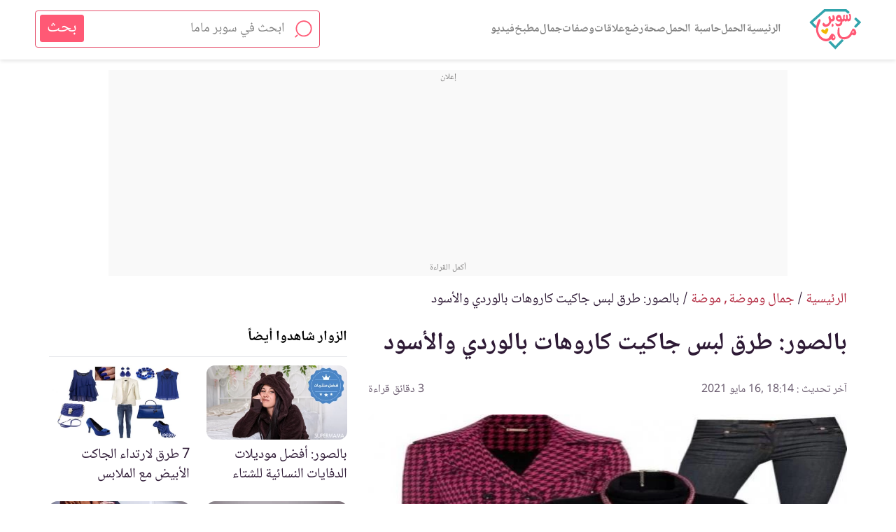

--- FILE ---
content_type: text/html; charset=UTF-8
request_url: https://www.supermama.me/posts/%D9%86%D9%8A%D9%88-%D9%84%D9%88%D9%83-%D8%A7%D9%84%D9%83%D8%A7%D8%B1%D9%88%D9%87-%D8%A8%D8%A7%D9%84%D8%A3%D8%B3%D9%88%D8%AF-%D9%88%D8%A7%D9%84%D9%88%D8%B1%D8%AF%D9%8A
body_size: 40678
content:
<link rel="preload" as="style" href="https://www.supermama.me/build/assets/app.f69b16fd.css" ><link rel="stylesheet" href="https://www.supermama.me/build/assets/app.f69b16fd.css" ><link rel="preload" as="style" href="https://www.supermama.me/build/assets/article-faq-summary.f40ce0e5.css" ><link rel="stylesheet" href="https://www.supermama.me/build/assets/article-faq-summary.f40ce0e5.css" ><link rel="preload" as="style" href="https://www.supermama.me/build/assets/_article.3ea5c827.css" ><link rel="stylesheet" href="https://www.supermama.me/build/assets/_article.3ea5c827.css" ><!DOCTYPE html><html dir="rtl" lang="ar"><head><script async src= "https://www.googletagmanager.com/gtag/js?id=G-E6H9XFHPRX"></script><script> window.dataLayer = window.dataLayer || []; function gtag(){dataLayer.push(arguments);} gtag('js', new Date()); gtag('config', 'G-E6H9XFHPRX',{'content_group': 'رعاية ذاتية/جمال وموضة/موضة'});</script><meta charset=utf-8><title>بالصور: طرق لبس جاكيت كاروهات بالوردي والأسود | سوبر ماما</title><meta name=description content="الكاروه نقشة مفضلة لدى كثير من النساء، ويتميز بمظهره الكلاسيكي الأنيق، تعرفي إلى أكثر من طريقة لتنسيق جاكيت كاروهات بالوردي والأسود، وأشكال إكسسوارات يد أنيقة."><link rel="canonical" href="https://www.supermama.me/posts/%D9%86%D9%8A%D9%88-%D9%84%D9%88%D9%83-%D8%A7%D9%84%D9%83%D8%A7%D8%B1%D9%88%D9%87-%D8%A8%D8%A7%D9%84%D8%A3%D8%B3%D9%88%D8%AF-%D9%88%D8%A7%D9%84%D9%88%D8%B1%D8%AF%D9%8A" ><meta name=viewport content="width=device-width,initial-scale=1" ><meta name=theme-color content="#e55cad" ><meta name=smartbanner:title content="تطبيق لمتابعة حملك أسبوع بأسبوع"><meta name=smartbanner:author content="من سوبرماما"><meta name=smartbanner:price content=" "><meta name=smartbanner:icon-apple content="https://live2.supermama.me/sites/all/themes/supermama_2015/images/9monthsapp.jpg"><meta name=smartbanner:icon-google content="https://live2.supermama.me/sites/all/themes/supermama_2015/images/9monthsapp.jpg"><meta name=smartbanner:button content="حمليه الآن"><meta name=smartbanner:price-suffix-apple content=" "><meta name=smartbanner:price-suffix-google content=" "><meta name=smartbanner:button-url-apple content="https://itunes.apple.com/us/app/%D8%AA%D8%B3%D8%B9%D8%A9-%D8%A3%D8%B4%D9%87%D8%B1-%D9%85%D8%AA%D8%A7%D8%A8%D8%B9%D8%A9-%D8%A7%D9%84%D8%AD%D9%85%D9%84-%D8%A3%D8%B3%D8%A8%D9%88%D8%B9%D9%8A%D8%A7/id1195425709?ls=1&mt=8"><meta name=smartbanner:button-url-google content="https://play.google.com/store/apps/details?id=com.supermama.supermama"><meta name=smartbanner:enabled-platforms content="android,ios"><meta property="fb:app_id" content="347982675614455" ><meta property="fb:pages" content="207475445954193" ><meta property="og:type" content="article" ><meta property="og:url" content="https://www.supermama.me/posts/%D9%86%D9%8A%D9%88-%D9%84%D9%88%D9%83-%D8%A7%D9%84%D9%83%D8%A7%D8%B1%D9%88%D9%87-%D8%A8%D8%A7%D9%84%D8%A3%D8%B3%D9%88%D8%AF-%D9%88%D8%A7%D9%84%D9%88%D8%B1%D8%AF%D9%8A" ><meta property="og:title" content="بالصور: طرق لبس جاكيت كاروهات بالوردي والأسود" ><meta property="og:image" content='https%3A%2F%2Fcdn.supermama.me%2FArticle%2F29815%2F1507542715%2Fwatermarked%2F%D8%B5%D9%88%D8%B1%D8%A9-%D8%A8%D8%B9%D9%86%D9%88%D8%A7%D9%86-%D9%86%D9%8A%D9%88-%D9%84%D9%88%D9%83-%D8%A7%D9%84%D9%83%D8%A7%D8%B1%D9%88%D9%87-%D8%A8%D8%A7%D9%84%D8%A3%D8%B3%D9%88%D8%AF-%D9%88%D8%A7%D9%84%D9%88%D8%B1%D8%AF%D9%8A.webp' ><meta property="og:image:alt" content="بالصور: طرق لبس جاكيت كاروهات بالوردي والأسود" ><meta property="og:description" content="الكاروه نقشة مفضلة لدى كثير من النساء، ويتميز بمظهره الكلاسيكي الأنيق، تعرفي إلى أكثر من طريقة لتنسيق جاكيت كاروهات بالوردي والأسود، وأشكال إكسسوارات يد أنيقة." ><meta property="og:site" content="سوبرماما" ><link rel="manifest" href="https://www.supermama.me/build/manifest.json"><link rel="shortcut icon" href="https://www.supermama.me/favicon.ico" ><script> (function(i,s,o,g,r,a,m){i['GoogleAnalyticsObject']=r;i[r]=i[r]||function(){ (i[r].q=i[r].q||[]).push(arguments)},i[r].l=1*new Date();a=s.createElement(o), m=s.getElementsByTagName(o)[0];a.async=1;a.src=g;m.parentNode.insertBefore(a,m) })(window,document,'script','https://www.google-analytics.com/analytics.js','ga'); ga('create', 'UA-24727438-1', 'auto'); window.gaEvent = function (category, action, label = null, value = null) { console.log(category, action , label); let tracker = ga.getAll()[0]; if (tracker) { tracker.send('event', category, action, label, value); } }; </script><style>html{box-sizing:border-box}*,:after,:before{box-sizing:inherit}a{color:#de178b;text-decoration:none;cursor:pointer}html{font-size:62.5%}footer,section{font-size:1rem}section{padding:30px 0 20px}img{max-width:100%;vertical-align:top}h1,h2,h3{font-weight:400}button{cursor:pointer}.section-title{font-size:25px;font-weight:700;text-align:center;margin:0 0 48px;position:relative}@media (min-width:1200px){.section-title{margin-top:40px}}p{line-height:1.875}footer,header{font-size:1rem}.heading-reset{font-size:1em;margin:0}body{margin:0;color:#000;font:normal 125%/1.4 Noto,sans-serif,Arial}.clearfix:after{clear:both;content:"";display:table}.container{max-width:95%;margin-left:auto;margin-right:auto;padding-left:0;padding-right:0;width:100%}@media (min-width:1200px){.container{max-width:1180px}}.visually-hidden{border:0;clip:rect(0 0 0 0);height:1px;margin:-1px;overflow:hidden;padding:0;position:absolute;width:1px}.text-center{text-align:center!important}.title-decoration{position:relative;margin:0 0 44px}.ads--secondary{padding-top:0;margin-bottom:30px;position:relative;z-index:1}.overlay{display:none;position:fixed;top:0;left:0;right:0;bottom:0;z-index:5;cursor:pointer;background-color:rgba(0,0,0,.8)}@media (min-width:1200px){.desktop-container{max-width:1180px;margin:0 auto}}img.error{display:none}.main-header .container{text-align:center}.main-header>.container{display:flex;justify-content:space-between;align-items:center;height:100%}.main-header.fixed{position:fixed;top:0}.main-header{height:60px;line-height:60px;background:#fff;font-size:0;z-index:100;position:relative}.main-header,.main-header .search-form-container{box-shadow:0 1px 6px 0 rgba(0,0,0,.15);width:100%}.main-header .search-form-container{display:none;position:absolute;top:100%;z-index:50}.main-header .logo{margin:2px 0 0 auto;line-height:.5;width:48%;max-width:200px}.main-header .logo img{vertical-align:top;width:100%}.main-header svg{vertical-align:middle}.main-header a,.main-header button{display:inline-block}.main-header .logo,.main-header .menu-search,.main-header .menu-videos,.main-header .nav-container,.main-header .sub-menu-title{display:inline-block;vertical-align:middle;line-height:.5}.burger-menu{background:0 0;border:0}.burger-menu svg{width:35px;height:25px;fill:#696969}.menu-search{max-width:40%}.menu-search svg{width:24px;height:24px;fill:#696969}.videos-icon{max-width:40%;margin-left:3.3898305085%;width:28px;height:28px;border-radius:50%;border:2px solid #696969;text-align:center;line-height:25px}.videos-icon svg{width:9px;height:11px;fill:#696969;margin-left:2px}.fixed-top-banner-ad{top:60px!important}.footer_action a:before{content:"";display:none!important;width:0;height:0;background-color:unset;border:0}.button{border:1px solid;height:58px;color:#fff;padding:0 50px;position:relative;min-width:200px;cursor:pointer;display:inline-block;text-decoration:none;line-height:58px;font-size:2.2em;text-align:center}.button:after,.button:before{content:"";width:20px;color:#fff;height:1px;background-color:#fff;position:absolute;top:50%;transform:translateY(-50%)}.button:after{right:0}.button:before{left:0}.button.button--green.button--green,.theme--green .button{background-color:#5d790c;border-color:#5d790c}.button.button--purple.button--purple,.theme--purple .button{background-color:#de178b;border-color:#de178b}.table-of-contents{font-size:1rem;background-color:#f8f8f8;border:1px solid #ddd;padding:10px;margin-top:30px;width:60%}.table-of-contents a{color:#cc0f7d}@media (max-width:767px){.table-of-contents{width:100%}}.table-of-contents__title{font-weight:700}.table-of-contents__list{padding:0;list-style:none;counter-reset:my-awesome-counter}.table-of-contents__list li{counter-increment:my-awesome-counter}.table-of-contents__list li:before{content:counter(my-awesome-counter) "- ";color:#de178b;font-weight:700}article{font-size:1rem}.responsive-video-wrapper{width:100%;position:relative;height:0;padding-bottom:40%;margin-bottom:10px}@media (min-width:1200px){.responsive-video-wrapper{margin-bottom:0}.responsive-video-wrapper #video-poster,.responsive-video-wrapper #playback{display:none}}@media (max-width:767px){.responsive-video-wrapper{padding-bottom:90%}.responsive-video-wrapper #playback{position:absolute;text-align:center;height:16%;width:auto;z-index:2;top:42%;left:42%}.responsive-video-wrapper iframe{display:none}}.responsive-video-wrapper iframe{position:absolute;top:0;bottom:0;left:0;right:0;width:100%;height:100%}.responsive-video-wrapper #video-poster{position:absolute;top:0;bottom:0;left:0;right:0;width:100%;height:100%}.article--text .article__subtitle,.article--text li,.article--text p{line-height:1.875;font-size:20px}.article--text p{margin:0}.article--text p+p{margin-top:40px}.article--text .article__content{margin-top:30px}@media (max-width:767px){.article--text .article__content{margin-top:0;word-break:break-word}}.article--text .ads{padding-top:10px}@media (min-width:768px){.vimeo-container:after,.vimeo-container:before{content:"";display:table;clear:both}.vimeo-container .responsive-video-wrapper{float:right;width:70%}.vimeo-container .ads{float:left;width:25%}}article{padding:15px 0 30px}@media (max-width:767px){article{padding-top:0}}@media (max-width:767px){.article__content h2{padding-top:65px}}.article__content,.video-script{margin-bottom:20px}.article__content h1,.article__content h2,.article__content h3,.article__content h4,.article__content h5,.article__content h6,.video-script h1,.video-script h2,.video-script h3,.video-script h4,.video-script h5,.video-script h6{color:#de178b;font-size:1.8em;font-weight:600}.article__content h3,.video-script h3{color:#666}.article__content h4,.video-script h4{color:#587500}.article__content a,.video-script a{color:#046ab4}.article__content .button,.video-script .button{color:#fff}.article__content .spaced-link,.video-script .spaced-link{margin:0 15px}.article__content .statement-block,.video-script .statement-block{display:inline-block;color:#de178b;font-size:20px;background-color:#f8f8f8;border:1px solid #ddd;padding:25px 50px 20px 10px;margin-top:30px;width:100%;quotes:"\201C" "\201D" "\2018" "\2019";position:relative}.article__content .statement-block:before,.video-script .statement-block:before{position:absolute;right:10px;top:10px;content:open-quote;font-size:4em;transform:rotate(180deg);line-height:.1em}.theme--purple .article__content .statement-block,.theme--purple .video-script .statement-block{color:#de178b}.theme--blue .article__content .statement-block,.theme--blue .video-script .statement-block{color:#1a8dd8}.theme--green .article__content .statement-block,.theme--green .video-script .statement-block{color:#9dc819}.article__content .statement-block a,.video-script .statement-block a{color:inherit}@media (min-width:1200px){article{padding:30px 20px}.article__content{width:60%;float:right}.article__header{max-width:60%}}.theme--blue .article-tags a,.theme--blue .section-title,.theme--blue .section-title>a{color:#1a8dd8}.theme--green .article-tags a,.theme--green .section-title,.theme--green .section-title>a{color:#608000}.theme--purple .article-tags a,.theme--purple .section-title,.theme--purple .section-title>a{color:#de178b}.article__content *,.gallery-slider-container .gallery__description,.recipe__ingredients li,.recipe__preperation>.container,.video-script{font-size:20px!important}.article__content h1,.recipe__preperation h1,.video-script h1{font-size:26px!important}.article__content h1 *,.recipe__preperation h1 *,.video-script h1 *{font-size:inherit important}.article__content h2,.recipe__preperation h2,.video-script h2{font-size:24px!important}.article__content h2 *,.recipe__preperation h2 *,.video-script h2 *{font-size:inherit important}.article__content h3,.recipe__preperation h3,.video-script h3{font-size:22px!important}.article__content h3 *,.recipe__preperation h3 *,.video-script h3 *{font-size:inherit important}.article__content h4,.article__content h5,.article__content h6,.recipe__preperation h4,.recipe__preperation h5,.recipe__preperation h6,.video-script h4,.video-script h5,.video-script h6{font-size:20px!important;font-weight:400}.article__content h4 *,.article__content h5 *,.article__content h6 *,.recipe__preperation h4 *,.recipe__preperation h5 *,.recipe__preperation h6 *,.video-script h4 *,.video-script h5 *,.video-script h6 *{font-size:inherit important}.article__content ol,.article__content ul{padding-right:15px}ul.pagination{text-align:center;padding:0 30px;margin:0 auto 40px;max-width:1200px;font-size:16px}ul.pagination li{display:inline-block}ul.pagination li a,ul.pagination li span{display:block;width:30px}.tested-title{margin-top:15px}.slick-dots li button{text-align:center}.slick-dots li button:before{font-family:inherit;font-size:0;content:"";width:8px;height:8px;border-radius:50%;display:inline-block;background:currentColor;position:static}@media (min-width:768px){.hero-container{padding-bottom:30px}}.slick-next:before,.slick-prev:before{content:none!important}.cards--full-width .card--videos .card__image-wrapper{height:0;overflow:hidden;padding-bottom:52.4%}.actions{background:url(/images/pink-dotted.jpg?d322d3131c54247cc695c09c90558d85) repeat;padding:50px 0 100px;text-align:center}@media (min-width:1200px){.actions{padding:50px 0;display:flex;justify-content:space-between}.actions .social-share__list__item{width:49px;height:49px}.actions .column{text-align:center;width:33.2%;padding:0 3.6496350365%;position:relative}.actions .column+.column:before{content:"";box-shadow:1px 0 0 0 #ff72c5;width:1px;height:265px;display:block;position:absolute;background-color:#af4784;right:-50%}}.actions ul{list-style:none;text-align:center}.actions .section-title,.actions ul li{display:inline-block}@media (min-width:1200px){.actions .section-title{margin-bottom:27px}}.actions .section-title:after{content:none}.actions .corporate-links{text-align:center;padding:0;font-size:1rem;margin-top:30px}.actions .corporate-links>a{text-align:center;display:inline-block;padding:0 15px;color:#fff;font-size:2.2em}.actions .corporate-links>a+a{border-right:1px solid #fff}.actions__download__title{font-size:2.2em;text-align:center;line-height:2;max-width:58.6666666667%;font-weight:400;color:#fff;margin:20px auto 0}@media (min-width:1200px){.actions__download__title{max-width:none}}.actions__download__list{margin:30px auto 40px;max-width:335px;text-align:center;box-shadow:0 8px 6px -6px #ff72c5;border-bottom:1px solid #af4784;padding:40px 0;color:#fff}@media (min-width:1200px){.actions__download__list{box-shadow:none;border-bottom:none;padding:0;margin:30px auto 0}}.actions__download__list .actions__download__list__item{width:157px;display:inline-block}@media (min-width:1200px){.actions__download__list .actions__download__list__item{margin-top:10px}}.actions__download__list .actions__download__list__item a{display:block}.actions__download__list .actions__download__list__item img,.actions__download__list .actions__download__list__item svg{max-width:100%;vertical-align:top}.actions__download__list .actions__download__list__item svg{height:46px;width:157px}.social-share__list{max-width:326px;margin:0 auto;padding:0;list-style:none;text-align:center}.social-share__list__item{border-radius:50%;background-color:#ce539b;display:inline-block;text-align:center;position:relative;line-height:42px;width:42px;height:42px}@media (min-width:1200px){.social-share__list__item{line-height:48px;width:48px;height:48px}}.social-share__list__item svg{vertical-align:middle;margin:0 auto;fill:#fff}.social-share__list__item+.social-share__list__item{margin-right:4px}.social-share__list__item--fb svg{width:16px;height:34px}.social-share__list__item--twitter svg{width:44px;height:33px}.social-share__list__item--instagram svg{width:32px;height:35px}.social-share__list__item--google svg{width:31px;height:34px}.social-share__list__item--utube svg{width:28px;height:37px}.social-share__list__item--pinterest svg{width:32px;height:35px;fill:#fff}.social-share__list__item--dailymotion svg,.social-share__list__item--tumblr svg{width:32px;height:30px;fill:#fff}.social-share__list__item{margin-bottom:7px}.share-icon{position:relative;z-index:10}.share-icon--mobile{display:flex;position:fixed;bottom:0;left:0;right:0;line-height:48px;height:48px;text-align:center}.share-icon a{width:100%}@media (min-width:768px){.share-icon--mobile{display:none!important}}.share-icon a{width:100%}.share-icon--desktop{position:fixed;left:0;top:50%;transform:translateY(-50%);direction:ltr;text-align:center;z-index:10}@media (max-width:767px){.share-icon--desktop{display:none!important}}.share-icon--desktop a{width:50px;height:50px;line-height:50px;transition:all .2s ease}.share-icon--desktop a:hover{width:70px}.share-icon__whatsapp{background:#4dc247}.share-icon__messenger{background:#0084ff}.share-icon__facebook{background:#3b5998}.share-icon__twitter{background:#38a1f3}.share-icon img{height:40px;vertical-align:middle;pointer-events:none}.share{display:block;border-bottom:1px solid #ccc;list-style:none;padding:0 0 10px;margin:5px}.share li{display:inline-block;margin-left:12px}.share li .title{color:#999;font-size:16px}.share li a{font-size:11px;display:flex;align-items:center;padding:0 8px 0 2px}.share li a img{height:32px}.share li a span{color:#fff}.share li a.share-facebook{background:#3b5998}.share li a.share-twitter{background:#000}.share li a.share-twitter img{padding:5px}@media (max-width:767px){.share{display:none}}.article-tags{list-style:none;padding:0;margin:0}.article-tags li{font-size:2.2em;display:inline-block}.article-tags li+li{margin-right:10px}.article__header .article-tags li+li:before{content:"/";margin-left:10px}.article__header{margin:30px 18px}@media (min-width:1200px){.article__header{margin-right:0}}.article__header__title{font-size:3.5em;line-height:1.5;color:#000;margin:10px 0}.article__header .article__header__publish-date{direction:ltr}.article__header .article__duration,.article__header .article__header__publish-date{font-size:1.4em;color:#696969;margin:0;display:inline-block}.article__header .article__duration:before{content:" | ";margin-right:5px}.article__imageWrapper{position:relative;width:100%}@media (min-width:1200px){.article__imageWrapper{max-width:67.2131147541%}}.article__save{margin:0;float:left;padding:0;background-color:transparent;border:0}.article__save svg{width:23px;height:23px;fill:#000;vertical-align:top}@media (max-width:767px){html body .search-form-container{padding:10px}}.ads{text-align:center}.guide-container .ads{margin-top:50px;padding:0}.ads--last-item,.guide-container+.ads{margin-bottom:30px}.ad-on-the-side{float:left;position:-webkit-sticky;position:sticky;top:10px}@media (min-width:1200px){.ad-on-the-side{padding-top:50px}}@media (max-width:767px){.ad-on-the-side{float:none;position:static;overflow-x:hidden;}}.toast-bottom-right{bottom:50px!important}.supermama-ads{text-align:center;margin:30px 0}.supermama-ads img{max-width:100%;height:auto}.menu-wrapper{position:absolute;top:0;right:0;width:80.8%;z-index:100;height:100%;display:none}@media (min-width:1200px){.menu-wrapper{width:400px}}.menu-container{overflow:scroll;max-height:100%;padding:28px 0 45px;height:100%;font-size:1rem;background:url(/images/menu-background.jpg?18068a123adf71ffdf677e4a03ba8768) repeat;text-align:right;width:100%}.social-share__item--twitter-menu svg{width:31px;height:26px}.menu-tools a.active,.sub-menu a{background-color:hsla(0,0%,100%,.1)}.sub-menu-title>a{position:relative}.sub-menu-title>a:after{content:"\BB";position:absolute;left:24px;pointer-events:none}.sources{margin-top:20px;margin-bottom:0;margin-right:15px}@media (min-width:1200px){.sources{margin-right:0}}.go-to-author{clear:both}.go-to-author+.ads{margin-top:20px}.author-title{outline:1px solid #ccc;border-top:1px solid #fff;border-bottom:1px solid #fff;background:#f4f4f4;padding:15px 25px}.author-title__image-wrapper{float:right;width:32%;border-radius:50%;overflow:hidden;border:1px solid #ccc;vertical-align:top;position:relative}.author-title__image-wrapper img{width:113px;height:113px;object-fit:cover}.author-title__image-wrapper img.loading[data-was-processed=true]{height:113px}.author-title a{display:block;color:#000;position:relative;font-size:1.6em;float:none;width:unset}.author-title a p{margin:0;font-size:1.6em}.author-title__details{float:right;padding:0 4%;width:68%;margin-top:5px}.author-title .written-by{font-style:italic;font-size:1em}.author-title .bio{font-size:16px;word-break:break-word}.author-title__image-wrapper{margin-left:10px}@media (min-width:768px){.author-title__image-wrapper{width:115px;height:115px}}@media (min-width:1200px){.author-title__image-wrapper{width:115px;height:115px}.go-to-author{margin-bottom:20px;width:75%}}.tools{overflow:scroll;white-space:nowrap;font-size:0;margin-bottom:30px;text-align:center;display:flex;justify-content:center}.tools::-webkit-scrollbar{display:none}.tools a[href*=whenTools] svg{width:27px}.pregnancy-tools{padding:40px 0 0}.recipes-tools .tools{margin-bottom:0}.tool-card{width:63.2%;display:inline-block;white-space:normal;font-size:1rem;text-align:center;vertical-align:top}@media (min-width:1200px){.tool-card{min-height:auto}}.tool-card a{color:#fff;display:block;text-decoration:none;padding:25px 5.3333333333%}.tool-card a span{font-size:20px}.tool-card:first-child svg{width:30px;height:30px}.tool-card:nth-child(2) svg{height:36px;width:37px}.tool-card:nth-child(3) svg{height:30px;width:31px}.theme--blue .tool-card{background:#1a8dd8}.theme--blue .tool-card:hover{background:rgba(26,141,216,.8)}.theme--purple .tool-card{background:#de178b}.theme--purple .tool-card:hover{background:rgba(229,92,173,.8)}.theme--green .tool-card{background:#5d790c}.theme--green .tool-card:hover{background:rgba(157,200,25,.8)}.tool-card .tool__image-wrapper{width:60px;height:60px;line-height:54px;text-align:center;border:2px solid #fff;border-radius:50%;overflow:hidden;margin:0 auto 12px}.tool-card svg{width:30px;height:30px;fill:#fff;vertical-align:middle}.tool-card+.tool-card{margin-right:1.3333333333%}.tool-card .tool__title{font-size:1em}.tool-card .tool__title span{color:#fff;font-weight:700;font-size:1.8em}.tool-card .tool__title.title-decoration{margin-bottom:30px}.tool-card .tool__title.title-decoration:after{border-color:#fff}.tool-card .tool__description{margin:0;font-size:1.6em;color:#fff}.cards{display:flex;flex-wrap:wrap}.cards .tool-card{width:100%;margin-bottom:25px}@media (min-width:1200px){.tools{overflow:initial;white-space:normal;margin:0 auto 30px}.tools .tool-card{width:33.1299040976%}.tools .tool-card+.tool-card{margin-right:.0871839582%}}.theme--blue .card__details__title,.theme--blue .card__details__title a{color:#000}.theme--blue .card__details__title a:focus{box-shadow:none;outline:1px solid #1a8dd8}.theme--blue .article-tags,.theme--blue .card__details__action a{color:#1a8dd8}.theme--green .card__details__title,.theme--green .card__details__title a{color:#000}.theme--green .card__details__title a:focus{box-shadow:none;outline:1px solid #9dc819}.theme--green .article-tags,.theme--green .card__details__action a{color:#9dc819}.theme--purple .card__details__title,.theme--purple .card__details__title a{color:#000}.theme--purple .card__details__title a:focus{box-shadow:none;outline:1px solid #de178b}.theme--purple .article-tags,.theme--purple .card__details__action a{color:#de178b}.card{display:inline-block;background-color:#fff;width:47.0588235294%;float:right}.card .card__image-wrapper{width:100%}.card__image-wrapper{position:relative}.card__image-wrapper img{max-width:100%;vertical-align:top;width:100%}.card__image-wrapper a{display:block}.card picture{display:inline-block}.card__label{margin:0;position:absolute;top:0;right:0;background:rgba(206,83,155,.72);color:#fff;padding:0 7px;font-size:16px}.card .card__details{padding-top:5px;padding-bottom:15px;background-color:transparent}@media (min-width:1200px){.card .card__details{padding-bottom:25px;padding-top:25px}}.card .card__details__tags{list-style:none;padding:0;margin:0}.card .card__details__tags__item{font-size:1.6em;display:inline-block}.card .card__details__tags__item:before{content:"#";padding-left:6px}.card .card__details__tags__item+.card__details__tags__item{margin-right:6.4%}.card .card__details__title{min-height:40px;font-size:2.2em;margin:0;font-weight:400;line-height:1.5}@media (min-width:1200px){.card .card__details__title{min-height:60px}}.section--secondary .card .card__details{background:0 0}.cards p{margin:0}.card--videos .card__image-wrapper{position:relative}.card--videos .card__image-wrapper:before{position:absolute;content:url(/images/play-icon.png?d5cbc6bfc1b19f3fe2575a1c952d018c);top:50%;transform:translateY(-50%);text-align:center;width:100%;left:0;right:0;z-index:2}.cards--full-width .card:first-child{width:100%;float:none;margin-bottom:25px}.cards--full-width .card:first-child .card__image-wrapper{width:100%}.cards--full-width .card:first-child .card__details{text-align:center;padding-right:5.3333333333%;padding-left:5.3333333333%;background:#fff}.cards--full-width .card:nth-child(2n+3){margin-right:5.3333333333%}.cards--full-width .card:nth-child(2n+4){clear:right}@media (min-width:1200px){.cards--full-width .card:nth-child(2n+4){clear:none}}@media (min-width:1200px){.cards--full-width{margin-bottom:50px}.cards--full-width .card{width:31.8221447254%;box-shadow:0 1px 1px rgba(0,0,0,.2);text-align:center;float:right;margin-bottom:25px}.cards--full-width .card+.card{margin-right:2.1795989538%}.cards--full-width .card:nth-child(3n+1){margin-right:0}.cards--full-width .card:first-child{width:31.8221447254%;float:right}.section--secondary .cards--full-width .card__details{background:#fff}.cards--full-width .card:first-child .card__details,.cards--full-width .card__details{padding-right:1.743679163%;padding-left:1.743679163%}}@media (min-width:1200px){.cards .card__details{background-color:#fff}.cards .card:not(:nth-child(3n+1)){margin-right:2.1795989538%}.cards .card:nth-child(3n+1){margin-right:0;clear:right}}.slick-loading .slick-list{background:0 0}#Leaderboard{padding-top:10px}@media (max-width:767px){#Leaderboard{padding-bottom:10px;padding-top:0}.banner-slider .card{margin-bottom:20px}.home .slick-dots{bottom:0}.home .banner-slider--overlay .slick-dots{bottom:-10px}.article--video .article__header{margin-bottom:0 20px 0 0}}@media (min-width:1200px){.desktop-container{padding:0 20px}.cards--full-width{margin-bottom:0}.section-title{margin-top:10px;margin-bottom:30px}.cards--divide{margin-bottom:5px}}@media (min-width:768px){.go-to-author+.hero-wrapper{float:left}}.article__header{margin-bottom:0}.section-title{margin-bottom:20px}section{padding:10px 0}.ads+section:not(.user-bio){padding-top:0}.ads+section.section--secondary{padding-top:10px}.about-us .about-us__share-container{margin-top:0}.section--secondary{padding:20px 0}.eat-tool .circular-button-container{margin-top:20px}.article--video .article__header .container{margin:0 0 10px}.article--video .article__header{margin-bottom:0}.ads--secondary{margin-bottom:10px;margin-top:15px}@media (max-width:767px){main>.ads--secondary{margin-top:0;margin-bottom:0}.slick-slide.card img{max-height:435px}}.slick-slide.card img{object-fit:cover}.cards__read-more{margin-bottom:10px}.tabs-desc ol,.tabs-desc ul{font-size:1.6em;line-height:1.875}iframe{max-width:100%}.article__content iframe{max-width:100%}.category-title__image-wrapper img{height:100%;object-fit:cover}@media (max-width:768px)and (orientation:portrait){.go-to-author{max-width:98%;margin:0 auto}}.author-title .written-by,.author-title .written-by+p{display:inline-block}.author-title .written-by{margin-left:5px}.author-title .written-by+p{font-size:20px}.author-title a p{font-size:16px}.hero-wrapper{position:relative}.single-video-container .card{float:none!important;margin-left:auto!important;margin-right:auto!important}@media (max-width:767px){.main-header>.container{padding-left:15px;max-width:100%}}p.back-to-category-wrapper{font-size:16px;margin:30px 0}p.back-to-category-wrapper a{font-size:inherit}@media (max-width:767px){p.back-to-category-wrapper{text-align:center}}main{padding-top:90px}.sources .collapsible{background-color:#eee;color:#000;cursor:pointer;padding:18px;width:100%!important;border:none;text-align:right;outline:0;font-size:inherit}.sources .collapsible i{float:left}.sources .active,.sources .collapsible:hover{background-color:#f4f4f5}.sources .collapsible-content{padding:0;display:none;overflow:hidden}.arrow{margin-top:10px;border:solid #e563b5;border-width:0 3px 3px 0;display:inline-block;padding:4px}.right{transform:rotate(-45deg);-webkit-transform:rotate(-45deg)}.left{transform:rotate(135deg);-webkit-transform:rotate(135deg)}.up{transform:rotate(-135deg);-webkit-transform:rotate(-135deg)}.down{transform:rotate(45deg);-webkit-transform:rotate(45deg)}.sources .collapsible-content .source-element{color:#000;border-top:1px #eee solid;padding-top:10px;padding-bottom:10px}.sources .collapsible-content .source-element a{color:#000;text-decoration:none!important}.sources .collapsible-content .source-element a:hover{color:#de178b}#Leaderboard{min-height:100px}#MPU{min-height:250px}.article__imageWrapper img{display:block}.quotation-container{border-radius:15px;background-color:#f6f6f8;margin:0;padding:16px 16px 46px 16px;box-sizing:border-box;position:relative}.quotation-container::after{content:"";position:absolute;left:10px;bottom:10px;width:40px;height:30px;background-image:url(../../web/images/quote_icon.svg);background-repeat:no-repeat;background-position:left bottom;background-size:contain}.quotation-container ol,.quotation-container ul{margin:0;padding-right:20px}.quotation-container h2{padding-top:0;margin:0}@media (max-width:767px){#Leaderboard{min-height:120px}.ads.ads-mpu{min-height:260px}.article--text .ads.ads-mpu{min-height:270px}#MPU{min-height:250px}.article__imageWrapper picture{width:auto!important}.article__imageWrapper{padding:0 20px}.article__imageWrapper img{height:auto}.quotation-container::after{width:30px;height:20px}}.article__content h3 *,.video-script h3 *{color:#666}.article__content h2 *{color:#de178b}.article__content h4 *,.video-script h4 *{color:#9dc819}@media (max-width:1200px){.logo img{width:147px;height:22px}}@media(min-width:1200px){.logo img{width:200px;height:30px}}</style><link rel="preload" href="https://www.supermama.me/web/styles/articles-text-un-critical-min.css" as="style" onload="this.onload=null;this.rel='stylesheet'"><noscript><link rel="stylesheet" href="https://www.supermama.me/web/styles/articles-text-un-critical-min.css"></noscript><script> window.mobilecheck = function() { var check = false; ( function(a){ if(/(android|bb\d+|meego).+mobile|avantgo|bada\/|blackberry|blazer|compal|elaine|fennec|hiptop|iemobile|ip(hone|od)|iris|kindle|lge |maemo|midp|mmp|mobile.+firefox|netfront|opera m(ob|in)i|palm( os)?|phone|p(ixi|re)\/|plucker|pocket|psp|series(4|6)0|symbian|treo|up\.(browser|link)|vodafone|wap|windows ce|xda|xiino/i.test(a)||/1207|6310|6590|3gso|4thp|50[1-6]i|770s|802s|a wa|abac|ac(er|oo|s\-)|ai(ko|rn)|al(av|ca|co)|amoi|an(ex|ny|yw)|aptu|ar(ch|go)|as(te|us)|attw|au(di|\-m|r |s )|avan|be(ck|ll|nq)|bi(lb|rd)|bl(ac|az)|br(e|v)w|bumb|bw\-(n|u)|c55\/|capi|ccwa|cdm\-|cell|chtm|cldc|cmd\-|co(mp|nd)|craw|da(it|ll|ng)|dbte|dc\-s|devi|dica|dmob|do(c|p)o|ds(12|\-d)|el(49|ai)|em(l2|ul)|er(ic|k0)|esl8|ez([4-7]0|os|wa|ze)|fetc|fly(\-|_)|g1 u|g560|gene|gf\-5|g\-mo|go(\.w|od)|gr(ad|un)|haie|hcit|hd\-(m|p|t)|hei\-|hi(pt|ta)|hp( i|ip)|hs\-c|ht(c(\-| |_|a|g|p|s|t)|tp)|hu(aw|tc)|i\-(20|go|ma)|i230|iac( |\-|\/)|ibro|idea|ig01|ikom|im1k|inno|ipaq|iris|ja(t|v)a|jbro|jemu|jigs|kddi|keji|kgt( |\/)|klon|kpt |kwc\-|kyo(c|k)|le(no|xi)|lg( g|\/(k|l|u)|50|54|\-[a-w])|libw|lynx|m1\-w|m3ga|m50\/|ma(te|ui|xo)|mc(01|21|ca)|m\-cr|me(rc|ri)|mi(o8|oa|ts)|mmef|mo(01|02|bi|de|do|t(\-| |o|v)|zz)|mt(50|p1|v )|mwbp|mywa|n10[0-2]|n20[2-3]|n30(0|2)|n50(0|2|5)|n7(0(0|1)|10)|ne((c|m)\-|on|tf|wf|wg|wt)|nok(6|i)|nzph|o2im|op(ti|wv)|oran|owg1|p800|pan(a|d|t)|pdxg|pg(13|\-([1-8]|c))|phil|pire|pl(ay|uc)|pn\-2|po(ck|rt|se)|prox|psio|pt\-g|qa\-a|qc(07|12|21|32|60|\-[2-7]|i\-)|qtek|r380|r600|raks|rim9|ro(ve|zo)|s55\/|sa(ge|ma|mm|ms|ny|va)|sc(01|h\-|oo|p\-)|sdk\/|se(c(\-|0|1)|47|mc|nd|ri)|sgh\-|shar|sie(\-|m)|sk\-0|sl(45|id)|sm(al|ar|b3|it|t5)|so(ft|ny)|sp(01|h\-|v\-|v )|sy(01|mb)|t2(18|50)|t6(00|10|18)|ta(gt|lk)|tcl\-|tdg\-|tel(i|m)|tim\-|t\-mo|to(pl|sh)|ts(70|m\-|m3|m5)|tx\-9|up(\.b|g1|si)|utst|v400|v750|veri|vi(rg|te)|vk(40|5[0-3]|\-v)|vm40|voda|vulc|vx(52|53|60|61|70|80|81|83|85|98)|w3c(\-| )|webc|whit|wi(g |nc|nw)|wmlb|wonu|x700|yas\-|your|zeto|zte\-/i.test(a.substr(0,4))) check = true; } )( navigator.userAgent||navigator.vendor||window.opera ); return check; }; window.tabletcheck = function() { var check = false; ( function(a){ if(navigator.userAgent.toLowerCase().match(/tablet|ipad/i))check = true } )( navigator.userAgent||navigator.vendor||window.opera ); var userAgent = navigator.userAgent.toLowerCase(); if(!check){ if ((userAgent.search("android") > -1) && !(userAgent.search("mobile") > -1)){ check = true; } } return check; }; window.devicecheck = function() { if(window.tabletcheck()) { return "tablet"; } else if(window.mobilecheck()){ return "mobile"; } else { return "desktop"; } }; var checkScenario = function(pos){ var deviceCheck = window.devicecheck(); var innerWidth = window.innerWidth; var scenario = 'desktop'; if(deviceCheck=='mobile' || (deviceCheck=='tablet' && innerWidth < 768)){ scenario = 'mobile'; }else if((deviceCheck=='mobile' || deviceCheck=='tablet') && pos=='MPU'){ scenario = 'mobile'; } return scenario; }; var checkMyRelatedScenario = function(){ var deviceCheck = window.devicecheck(); var innerWidth = window.innerWidth; var scenario = 'desktop'; if(deviceCheck=='mobile' || (deviceCheck=='tablet' && innerWidth < 768)){ scenario = 'mobile'; } return scenario; }; var screenType= function() { if(typeof matchMedia == 'function') { var mediaMobile = window.matchMedia('(max-width: 767px)'); var mediaTablet = window.matchMedia('(min-width: 767px and max-width: 1200px)'); var mediaDesktop = window.matchMedia('(min-width: 1200px)'); if(mediaMobile.matches) { return 'mobile'; } if(mediaTablet.matches) { return 'tablet'; } if(mediaDesktop.matches) { return 'desktop'; } } return 'desktop'; }; var writeAdsDivMobileBeforeId = function(id){ document.getElementById(id).insertAdjacentHTML('beforebegin',"<div class='ads ad-on-the-side' style='min-height:270px'><div id='MPU'></div></div>"); }; var writeArticleAdsDivMobileBeforeId = function(id){ document.getElementById(id).insertAdjacentHTML('beforebegin',"<div class='hideDesktop ads-container MPU-ads-container'><div class='ads-sticky'><div class='MPU-wrapper'><div id='MPU'></div></div></div></div>"); }; function HttpOnlyCookie() { const xhttp = new XMLHttpRequest(); xhttp.onload = function() { signal.User.UserId = this.responseText; signal.User.Age = null; signal.User.Gender = null; }; xhttp.open('GET', '/http_cookie'); xhttp.send(); } HttpOnlyCookie();</script><script> function getCookie(a) { return (a = document.cookie.match(new RegExp("(?:^|; )" + a.replace(/([\.$?*|{}\(\)\[\]\\\/\+^])/g, "\\$1") + "\x3d([^;]*)"))) ? decodeURIComponent(a[1]) : void 0; } function loadGtag() { gtag('event', 'selfcare', { 'event_category': 'selfcare', 'event_label': 'جمال وموضة,Beauty and fashion,موضة,Fashion' }); } window.onload = loadGtag; let countryCode = getCookie('country-code'); var signal = { "User": { "UserId": '' === '' ? null : '', "isLoggedIn": 'false' === '' ? null : 'false', "EmailHash": '' === '' ? null : '', "Country": countryCode, }, "Content": { "ContentCategoryLevel1": 'جمال وموضة' === '' ? null : 'جمال وموضة', "ContentCategoryLevel1Id": '2253' === '' ? null : '2253', "ContentCategoryLevel2": 'موضة' === '' ? null : 'موضة', "ContentCategoryLevel2Id": '2254' === '' ? null : '2254', "ArabicSubCategory1": 'موضة', "EnglishSubCategory1": 'Fashion', "ArabicMainCategory": 'جمال وموضة', "EnglishMainCategory": 'Beauty and fashion', "ArabicParentCategory": 'رعاية ذاتية', "EnglishParentCategory": 'selfcare', "Keywords": 'اختيار الملابس,الموضة' === '' ? null : 'اختيار الملابس,الموضة'.split(','), "ArticleId": '29815' === '' ? null : '29815', "ArticleTitle": 'بالصور: طرق لبس جاكيت كاروهات بالوردي والأسود' === '' ? null : 'بالصور: طرق لبس جاكيت كاروهات بالوردي والأسود', "ArticleAuthorName": 'رشا ممدوح القاضي' === '' ? null : 'رشا ممدوح القاضي', "ArticlePublishDate": '12 December 2012 - 07:43' === '' ? null : '12 December 2012 - 07:43', "ContentType": 'article' === '' ? null : 'article', "IsVideo": '' === '' ? null : '', "VideoTitle": '' === '' ? null : '', "VideoLength": '' === '' ? null : '', "SearchTerm": '' === '' ? null : '' }, "Page": { "ChannelLevel1": 'Beauty' === '' ? null : 'Beauty', "ChannelLevel2": 'Fashion' === '' ? null : 'Fashion', 'action': "", 'item_id': "", 'item_type': "" }, "Device": { "Device": screenType() } }</script><link rel="preload" as="style" href="https://www.supermama.me/build/assets/common.b8abf099.css" ><link rel="stylesheet" href="https://www.supermama.me/build/assets/common.b8abf099.css" ><link rel="preconnect" href="https://www.google-analytics.com"><style> #dailymotion-pip-large-viewport.dailymotion-player-wrapper{ bottom:10px !important; left:5px !important; right:auto !important; transform: none !important; } #dailymotion-pip-small-viewport.dailymotion-player-wrapper{ top: 0 !important; left: 0px !important; right: auto !important; transform: none !important; } </style><script> window._izq = window._izq || []; window._izq.push(["init" ]); </script><script> setTimeout(function (){let sc = document.createElement('script');sc.src = "https://cdn.izooto.com/scripts/dca210d0e0e1e7188f488c313ae584d9e184062d.js";document.querySelector('head').appendChild(sc);}, 3000); </script>
<style>.page_speed_87617343{ display:none } .page_speed_260081648{ display:none;visibility:hidden } .page_speed_1690291367{ order: 1; } .page_speed_338133062{ order: 3; } .page_speed_1040759482{ order: 4; } .page_speed_35831018{ order: 5; } .page_speed_754375447{ order: 6; } .page_speed_479637448{ order: 7; } .page_speed_88234628{ order: 8; } .page_speed_239622437{ order: 9; } .page_speed_2052842170{ order: 10; } .page_speed_540109839{ order: 2; } .page_speed_66169916{ width: 500px; height: 666px; } .page_speed_1400035400{ width: 500px; height: 796px; } .page_speed_950404261{ width: 500px; height: 923px; } .page_speed_2003784654{ width: 500px; height: 642px; } .page_speed_1638939179{ background:#eeeeee;border:1px solid #cccccc;padding:5px 10px; } .page_speed_2071046341{ width: 500px; height: 500px; } .page_speed_286484614{ width: 500px; height: 489px; } .page_speed_1539091776{ width: 500px; height: 807px; } .page_speed_1849694232{ width: 500px; height: 623px; }</style>
</head><body><noscript><img height=1 width=1 class="page_speed_87617343" src=https://www.facebook.com/tr?id=582181898642595&ev=PageView&noscript=1 ></noscript><noscript><iframe src=https://www.googletagmanager.com/ns.html?id=GTM-THLFN7H height=0 width=0 class="page_speed_260081648"></iframe></noscript><noscript><iframe src=https://www.googletagmanager.com/ns.html?id=GTM-53FXB25 height=0 width=0 class="page_speed_260081648"></iframe></noscript><div id="fb-root"></div><header class="main-header fixed " data-snowplow-segment="sticky_header"><div class="container"><button aria-label="القائمة" class="burger-menu" id="menu_click" onclick="ga('send','event','header','click','Burger-menu');"><svg><use xlink:href="/web/images/svg-defs.svg#shape-burger-menu"></use></svg></button><div class="menu-wrapper"><div class="menu-container"><svg class="closeSideMenu" width=25 height=24 viewBox="0 0 25 24" fill="none" xmlns="http://www.w3.org/2000/svg"><g clip-path="url(#clip0_197_53961)"><path d="M2.38916 8.52016V5.99245C2.38916 3.47485 4.42144 1.44257 6.93904 1.44257H9.46676M15.5333 1.44257H18.061C20.5786 1.44257 22.6109 3.47485 22.6109 5.99245V8.52016M22.6109 15.5978V17.1144C22.6109 19.632 20.5786 21.6643 18.061 21.6643H16.5444M9.46676 21.6643H6.93904C4.42144 21.6643 2.38916 19.632 2.38916 17.1144V14.5867" stroke="#A0A0A0" stroke-linecap="round" stroke-linejoin="round" /><path d="M7.04297 5.96133L17.957 17.1455M17.957 5.96133L7.04297 17.1455" stroke="#A0A0A0" stroke-miterlimit="10" stroke-linecap="round" stroke-linejoin="round" /></g><defs><clipPath id="clip0_197_53961"><rect width=24 height=23 fill="white" transform="translate(0.5 0.0600586)" /></clipPath></defs></svg><div class="container menu__actions"></div><nav class="main-nav"><ul class="clearfix"><li class="page_speed_1690291367 sub-menu-title"><a href="https://www.supermama.me" title="الرئيسية" onclick="ga('send','event','burger menu','click','الرئيسية');"> الرئيسية</a></li><li class="page_speed_338133062 sub-menu-title"><a href="https://www.supermama.me/%D8%A7%D9%84%D8%AD%D9%85%D9%84" title="الحمل" onclick="ga('send','event','burger menu','click','الحمل');"> الحمل</a></li><li class="page_speed_1040759482 sub-menu-title"><a href="https://www.supermama.me/%D8%A3%D8%AF%D8%A7%D8%A9-%D8%AD%D8%B3%D8%A7%D8%A8-%D8%A7%D9%84%D8%AD%D9%85%D9%84-%D9%88-%D9%88%D9%82%D8%AA-%D8%A7%D9%84%D8%AA%D8%A8%D9%88%D9%8A%D8%B6-%D8%AD%D8%A7%D8%B3%D8%A8%D8%A9-%D8%A7%D9%84%D8%AD%D9%85%D9%84" title="حاسبة الحمل" onclick="ga('send','event','burger menu','click','حاسبة الحمل');"> حاسبة الحمل</a></li><li class="page_speed_35831018 sub-menu-title"><a href="https://www.supermama.me/%D8%B5%D8%AD%D8%A9-%D9%88%D8%B1%D9%8A%D8%AC%D9%8A%D9%85" title="صحة" onclick="ga('send','event','burger menu','click','صحة');"> صحة</a></li><li class="page_speed_754375447 sub-menu-title"><a href="https://www.supermama.me/%D8%B1%D8%B6%D8%B9" title="رضع" onclick="ga('send','event','burger menu','click','رضع');"> رضع</a></li><li class="page_speed_479637448 sub-menu-title"><a href="https://www.supermama.me/%D8%B9%D9%84%D8%A7%D9%82%D8%A7%D8%AA" title="علاقات" onclick="ga('send','event','burger menu','click','علاقات');"> علاقات</a></li><li class="page_speed_88234628 sub-menu-title"><a href="https://www.supermama.me/%D9%88%D8%B5%D9%81%D8%A7%D8%AA" title="وصفات" onclick="ga('send','event','burger menu','click','وصفات');"> وصفات</a></li><li class="page_speed_239622437 sub-menu-title"><a href="https://www.supermama.me/%D8%AC%D9%85%D8%A7%D9%84-%D9%88%D9%85%D9%88%D8%B6%D8%A9" title="جمال" onclick="ga('send','event','burger menu','click','جمال');"> جمال</a></li><li class="page_speed_2052842170 sub-menu-title"><a href="https://www.supermama.me/%D8%A7%D9%84%D9%85%D8%B7%D8%A8%D8%AE" title="مطبخ" onclick="ga('send','event','burger menu','click','مطبخ');"> مطبخ</a></li><li class="page_speed_540109839 sub-menu-title"><a href="https://www.supermama.me/videos/main" title="فيديو" onclick="ga('send','event','burger menu','click','فيديو');"> فيديو</a></li></ul></nav><hr><p class="downloadAppText">حمّلي تطبيق تسعة أشهر لمتابعة الحمل أسبوعيًا</p><div class="storesContainer dFlex flexAlignCenter"><a href="https://play.google.com/store/apps/details?id=com.supermama.supermama" onclick="ga('send','event','burger menu','click','google play');" target="_blank" rel="nofollow noopener noreferrer"><img src=https://cdn.supermama.me/web/images/google-play-badge.svg loading="lazy" height=37 alt="Google Play"></a><a href="https://itunes.apple.com/us/app/تسعة-أشهر-متابعة-الحمل-أسبوعيا/id1195425709?mt=8" onclick="ga('send', 'event', 'burger menu', 'click','app store');" target="_blank" rel="nofollow noopener noreferrer"><img loading="lazy" src=https://cdn.supermama.me/web/images/app-store-badge.svg height=37 alt="App Store"></div><hr><ul class="socialLinksContainer dFlex flexAlignCenter"><li><a class="sideMenuSocialMediaLinks" onclick="ga('send', 'event', 'burger menu', 'click','fb_page_trigger');" title="facebook" href="https://www.facebook.com/supermama.me" target="_blank" rel="nofollow noopener noreferrer"><svg xmlns="http://www.w3.org/2000/svg" width=10 height=19 fill="none" xmlns:v="https://vecta.io/nano"><path d="M7.773 3.484h1.623V.656C9.116.618 8.153.531 7.032.531c-2.34 0-3.943 1.472-3.943 4.178v2.49H.506v3.16h2.582v7.952h3.166V10.36h2.478L9.126 7.2H6.254V5.022c.001-.913.247-1.539 1.519-1.539z" fill="#ff5975"/></svg></a></li><li><a class="sideMenuSocialMediaLinks" onclick="ga('send', 'event', 'burger menu', 'click','twitter_page_trigger');" title="twitter" href="https://twitter.com/supermamame?s=21&t=8y4JCRtbcPD5011n_OdcHw" target="_blank" rel="nofollow noopener noreferrer"><svg xmlns="http://www.w3.org/2000/svg" viewBox="0 0 24 24" width=18 height=18 xml:space="preserve" enable-background="new 0 0 24 24"><path d="M14.095 10.316 22.286 1h-1.94L13.23 9.088 7.551 1H1l8.59 12.231L1 23h1.94l7.51-8.543L16.45 23H23l-8.905-12.684zm-2.658 3.022-.872-1.218L3.64 2.432h2.98l5.59 7.821.869 1.219 7.265 10.166h-2.982l-5.926-8.3z" fill="#ff5975" class="fill-000000"/></svg></a></li><li><a class="sideMenuSocialMediaLinks" onclick="ga('send', 'event', 'burger menu', 'click','youtube_page_trigger');" title="youtube" href="https://www.youtube.com/user/SuperMamaVideos" target="_blank" rel="nofollow noopener noreferrer"><svg xmlns="http://www.w3.org/2000/svg" width=24 height=17 fill="none" xmlns:v="https://vecta.io/nano"><path fill-rule="evenodd" d="M20.84 1.301c.965.262 1.726 1.029 1.986 2.002.483 1.777.464 5.482.464 5.482s0 3.686-.464 5.464c-.26.973-1.021 1.74-1.986 2.002-1.763.468-8.816.468-8.816.468s-7.034 0-8.816-.487c-.965-.262-1.726-1.029-1.986-2.002C.759 12.471.759 8.767.759 8.767s0-3.686.464-5.464c.26-.973 1.039-1.759 1.986-2.021C4.972.814 12.024.814 12.024.814s7.053 0 8.816.486zm-5.06 7.687l-5.743 3.313V5.674l5.743 3.313z" fill="#ff5975"/></svg></a></li><li><a class="sideMenuSocialMediaLinks" onclick="ga('send', 'event', 'burger menu', 'click','instagram_page_trigger');" title="instagram" href="https://www.instagram.com/supermamame/" target="_blank" rel="nofollow noopener noreferrer"><svg xmlns="http://www.w3.org/2000/svg" width=19 height=19 fill="none" xmlns:v="https://vecta.io/nano"><path d="M17.708 3.498c.219.563.372 1.212.413 2.157l.045 3.664-.052 3.664c-.042.945-.195 1.591-.413 2.157a4.55 4.55 0 0 1-2.602 2.602c-.563.219-1.212.372-2.157.413l-3.665.052c-2.415 0-2.717-.01-3.665-.052s-1.591-.194-2.157-.413a4.38 4.38 0 0 1-1.574-1.025A4.38 4.38 0 0 1 .853 15.14c-.219-.563-.372-1.212-.414-2.157L.386 9.32.441 5.652c.042-.945.194-1.591.413-2.157A4.38 4.38 0 0 1 1.88 1.921 4.34 4.34 0 0 1 3.457.893C4.02.674 4.669.521 5.614.48L9.279.428l3.669.056c.945.042 1.591.194 2.157.413a4.37 4.37 0 0 1 1.574 1.025 4.34 4.34 0 0 1 1.028 1.577zm-1.493 11.066c.122-.313.267-.782.306-1.65l.052-3.588-.052-3.591c-.038-.865-.184-1.337-.306-1.65-.143-.386-.368-.733-.664-1.021-.285-.295-.636-.521-1.021-.663-.313-.122-.782-.267-1.65-.306l-3.592-.052-3.592.052c-.865.038-1.338.184-1.65.306a2.76 2.76 0 0 0-1.021.663 2.7 2.7 0 0 0-.667 1.021c-.122.313-.267.782-.306 1.65L2 9.326l.052 3.592c.038.865.184 1.337.306 1.65.143.386.368.733.664 1.021a2.75 2.75 0 0 0 1.021.664c.313.122.782.267 1.65.306l3.592.052 3.592-.052c.865-.038 1.338-.184 1.65-.306a2.95 2.95 0 0 0 1.689-1.688zM4.693 9.647a4.61 4.61 0 0 1 9.22 0 4.61 4.61 0 0 1-9.22 0zm1.62 0a2.99 2.99 0 1 0 5.98 0 2.99 2.99 0 1 0-5.98 0z" fill-rule="evenodd" fill="#ff5975"/><path d="M14.874 4.709a.99.99 0 0 1-.988.988.99.99 0 0 1-.988-.988.99.99 0 0 1 .988-.988.99.99 0 0 1 .988.988h0z" fill="#ff5975"/></svg></a></li></ul></div></div><div class="dFlex flexAlignCenter"><a class="logo" id="Logo_click" aria-label="redirect to home page" href="/" onclick="ga('send','event','header','click','logo');"><svg xmlns="http://www.w3.org/2000/svg" width=74 height=58 fill="none" fill-rule="evenodd" xmlns:v="https://vecta.io/nano"><path class="logoPathClass" d="M36.712 51.944l-5.625-5.888a.8.8 0 0 0-.854-.2l-2.186.795c-.425.154-.551.691-.239 1.017l7.081 7.398 2.379 2.491.025.023.025-.023 2.378-2.491 9.107-9.46c.309-.324.291-.837-.04-1.138l-1.391-1.265c-.322-.293-.819-.275-1.12.039l-8.379 8.7a.8.8 0 0 1-1.16 0zm35.032-35.456l-4.565-4.181a.8.8 0 0 0-1.097.033l-1.333 1.327c-.326.325-.31.855.034 1.159l3.94 3.628c.339.299.361.819.048 1.145l-4.239 4.437c-.309.324-.291.836.04 1.137l1.391 1.266c.322.293.82.275 1.12-.039l4.867-5.094 1.831-1.917c.312-.327.29-.846-.049-1.145l-1.987-1.756zM56.838 3.312L53.117.022l-.01-.009H21.476l-.01.009-3.721 3.29L2.84 16.488.852 18.244c-.339.299-.361.819-.049 1.145l1.831 1.917 4.891 5.144c.848.892 2.357.41 2.524-.808l.084-.613a1.63 1.63 0 0 0-.436-1.348l-3.888-4.082c-.311-.327-.289-.846.05-1.144L22.573 3.683a.8.8 0 0 1 .531-.201h28.375a.8.8 0 0 1 .532.201l2.933 2.593c.316.28.797.266 1.097-.032l1.334-1.328c.326-.324.31-.855-.034-1.16l-.503-.444z" fill="#33a4ac"/><path class="logoPathClass" d="M61.077 36.266c.315.268 1.569 1.269 3.279 1.089.418-.044 1.326-.139 2.011-.825 1.374-1.373.949-4.214 0-5.97-.26-.482-1.455-2.692-3.372-2.737-1.355-.032-1.634 1.524-3.558 4.782-1.452 2.459-1.417 2.884-2.32 3.892-1.741 1.941-3.159 2.731-4.362 3.067-2.132.596-4.588.929-6.188-.132-1.757-1.165-3.19-3.304-3.279-6.201-.078-2.541.291-5.046-.08-6.319-.158-.544-.826-.599-1.423-.539-1.057.107-1.311 5.16-1.408 7.122-.043.884-.187 3.676 1.732 6.203 1.986 2.617 4.709 3.16 6.314 3.395 4.019.587 7.05-1.166 7.858-1.649.775-.463 2.788-1.7 4.269-4.189l.526-.989zm-29.764 6.677c.99 1.242 2.476 1.81 3.762 1.455 1.43-.395 2.022-1.767 2.174-2.12.875-2.029-.152-4.304-1.338-5.569-.27-.288-1.9-2.029-3.512-1.621-.571.144-.937.507-2.215 2.369-2.136 3.111-2.197 3.675-3.052 4.281-1.57 1.114-3.587.787-4.598.623-4.861-.787-7.481-5.519-7.901-6.276-.345-.624-2.779-5.166-1.463-10.017 1.419-5.231 2.508-7.523 2.508-7.523.189-.398.818-1.692.376-2.993-.024-.071-.456-1.297-1.212-1.372-.743-.073-1.459 1.003-2.174 2.41-2.232 4.395-2.634 8.189-2.634 8.189-.306 2.894-.662 6.255.794 10.266.527 1.451 2.484 6.841 7.901 9.518 1.275.63 3.877 1.916 7.19 1.288 2.799-.529 4.628-2.144 5.393-2.909z" fill="#ff5975"/><path d="M26.361 27.514c-2.779-1.242-3.861 3.161-3.861 3.161s-3.34-3.226-5.031-.793c-1.727 2.485 4.728 5.486 6.524 5.84 1.34-1.19 5.205-6.939 2.367-8.208z" fill="#f2b705"/><path class="logoPathClass" d="M33.305 11.238c-.237-1.119-.223-1.73.063-2.162a.99.99 0 0 1 1.098-.497c1.335.202 2.286 2.689 2.175 4.714-.039.723-.078 2.02-1.056 3.071-1.41 1.514-3.526 1.206-3.759 1.168-.439 1.582-1.335 3.791-3.232 5.708-1.204 1.091-1.824 1.461-3.59 1.989-1.57.47-4.225.124-5.386-1.708-.292-.46-.885-1.61-.401-2.746.304-.714.798-1.377 1.52-1.276.86.12 1.471 1.838 2.471 2.205 1.474.542 2.863-.524 3.168-.692 1.511-.831 2.211-2.526 2.091-4.303-.104-1.548-.901-2.683-.93-4.692-.008-.614.013-1.129.676-1.709.485-.424 1.218-.442 1.732-.086.667.461.279 1.697 1.099 3.33.246.49.498.605 1.014.713.554.117 1.228-.28 1.457-.822.205-.483.081-.831-.211-2.206zm-.871 10.37c-.234.659-.558 1.571-.357 2.627.077.4.155.806.407 1.023.605.517 1.977-.26 2.257-1.674.17-.856-.077-1.86-.594-2.394-.336-.348-.932-.645-1.341-.302-.043.036-.171.153-.373.721zm11.651-7.575c-.29.646-1.362.752-2.084.598-.373-.078-.978-.207-1.165-.71-.085-.231-.058-.477.023-.696a1.57 1.57 0 0 1 .337-.539c.654-.681 1.726-.307 1.82-.273.042.016.75.285 1.03.818a.94.94 0 0 1 .11.376c.004.064.014.236-.071.426zM58.06 6.72c-.475-.119-1.071.096-1.288.482-.331.594.514 1.778.644 3.251.112 1.261.01 2.936-.19 3.173-.488.579-1.636.523-2.061-.196-.541-.912.35-2.689-.292-4.443-.274-.745-.673-1.132-1.286-.999-.471.103-.818.631-.892.892-.26.94.068 2.063.029 3.402-.028.966.187 1.257-.015 1.527-.317.424-1.305.487-1.841.044-1.192-.984.838-4.808-.293-5.621-.441-.318-1.212-.069-1.622.302-.172.155-.419.528-.54 2.523-.094 1.521.259 2.513-.322 3.008-.243.207-.623.304-.936.196-.744-.255-.615-1.508-1.242-3.037-.255-.623-1.06-2.587-2.659-3.037-1.475-.417-2.86.671-3.231.951-1.05.792-1.729 1.99-1.931 3.252a4.81 4.81 0 0 0-.057 1.086c.025.423.104.813.22 1.175 1.478 3.433 4.306 3.196 6.401 2.956.12.762 0 2.423-1.217 3.092-.549.301-1.113.345-1.578.439-1.337.272-2.719-.142-3.735-1.081-.393-.364-.805-.27-.359 1.781.347 1.595 1.206 2.186 2.196 2.465 1.127.321 2.379.139 3.004.01l.056-.012c1.04-.189 2.014-.676 2.765-1.444.005-.005.011-.01.015-.016a5.17 5.17 0 0 0 1.015-1.491c.738-1.645.431-3.192.306-3.702a2.61 2.61 0 0 0 .892.12c1.352-.059 2.205-1.207 2.367-1.436.269.776.897 1.339 1.609 1.42.965.112 1.974-.673 2.177-1.873-.005.405.06.94.409 1.299.828.852 2.799.265 3.918-.815.735-.711.924-1.581 1.111-2.511.593-2.936-.053-6.756-1.548-7.133z" fill="#ff5975"/><path d="M62.426 31.293l-.743 1.661s.279 1.216 1.303.811c.786-.311.628-1.697.172-2.508a.4.4 0 0 0-.732.036zM34.511 38.85l-.592 1.34a.62.62 0 0 0 .001.501c.155.345.515.852 1.236.562.75-.301.661-1.57.268-2.424-.19-.412-.731-.394-.914.021z" fill="#fff"/></svg></a><ul class="headerLinksContainer"><li><a href="https://www.supermama.me" title="الرئيسية" onclick="ga('send','event','header','click','الرئيسية');"> الرئيسية</a></li><li><a href="https://www.supermama.me/%D8%A7%D9%84%D8%AD%D9%85%D9%84" title="الحمل" onclick="ga('send','event','header','click','الحمل');"> الحمل</a></li><li><a href="https://www.supermama.me/%D8%A3%D8%AF%D8%A7%D8%A9-%D8%AD%D8%B3%D8%A7%D8%A8-%D8%A7%D9%84%D8%AD%D9%85%D9%84-%D9%88-%D9%88%D9%82%D8%AA-%D8%A7%D9%84%D8%AA%D8%A8%D9%88%D9%8A%D8%B6-%D8%AD%D8%A7%D8%B3%D8%A8%D8%A9-%D8%A7%D9%84%D8%AD%D9%85%D9%84" title="حاسبة الحمل" onclick="ga('send','event','header','click','حاسبة الحمل');"> حاسبة الحمل</a></li><li><a href="https://www.supermama.me/%D8%B5%D8%AD%D8%A9-%D9%88%D8%B1%D9%8A%D8%AC%D9%8A%D9%85" title="صحة" onclick="ga('send','event','header','click','صحة');"> صحة</a></li><li><a href="https://www.supermama.me/%D8%B1%D8%B6%D8%B9" title="رضع" onclick="ga('send','event','header','click','رضع');"> رضع</a></li><li><a href="https://www.supermama.me/%D8%B9%D9%84%D8%A7%D9%82%D8%A7%D8%AA" title="علاقات" onclick="ga('send','event','header','click','علاقات');"> علاقات</a></li><li><a href="https://www.supermama.me/%D9%88%D8%B5%D9%81%D8%A7%D8%AA" title="وصفات" onclick="ga('send','event','header','click','وصفات');"> وصفات</a></li><li><a href="https://www.supermama.me/%D8%AC%D9%85%D8%A7%D9%84-%D9%88%D9%85%D9%88%D8%B6%D8%A9" title="جمال" onclick="ga('send','event','header','click','جمال');"> جمال</a></li><li><a href="https://www.supermama.me/%D8%A7%D9%84%D9%85%D8%B7%D8%A8%D8%AE" title="مطبخ" onclick="ga('send','event','header','click','مطبخ');"> مطبخ</a></li><li><a href="https://www.supermama.me/videos/main" title="فيديو" onclick="ga('send','event','header','click','فيديو');"> فيديو</a></li></ul></div><button onclick="ga('send','event','header','click','Search-icon');" class="mobileSearchButton" title="search button"><svg xmlns="http://www.w3.org/2000/svg" width=17 height=17 fill="none" xmlns:v="https://vecta.io/nano"><path d="M16.006 16.006l-1.551-1.551m-6.59.775c.967 0 1.925-.191 2.819-.561s1.706-.913 2.39-1.597 1.226-1.496 1.597-2.389.561-1.851.561-2.819-.191-1.925-.561-2.819-.913-1.706-1.597-2.39-1.496-1.226-2.389-1.597S8.833.5 7.866.5c-1.953 0-3.827.776-5.208 2.157S.5 5.912.5 7.866s.776 3.827 2.157 5.208 3.255 2.157 5.208 2.157h0z" stroke="#fff" stroke-width=".93" stroke-linecap="round" stroke-linejoin="round"/></svg></button><div class="searchFormContainer"><div id="search-header" class="google-search" data-searchid="0d51bd4d9224b722c"><div class="gcse-searchbox-only" data-resultsUrl="https://www.supermama.me/search" data-enableAutoComplete="true" data-autoCompleteMaxCompletions="5"></div></div></div></div><div class="overlay"></div></header><main><script> function createScriptElement(src) { var elm = document.createElement("script"); elm.defer = !0; elm.type = "text/javascript"; var b2 = "https:" == document.location.protocol; elm.src = src.toString(); b2 = document.getElementsByTagName("script")[0]; b2.parentNode.insertBefore(elm, b2); }</script><script type=application/ld+json> [{ "@context": "http://schema.org", "@type": "Article", "mainEntityOfPage": { "@type": "WebPage", "@id": "https://www.supermama.me/posts/%D9%86%D9%8A%D9%88-%D9%84%D9%88%D9%83-%D8%A7%D9%84%D9%83%D8%A7%D8%B1%D9%88%D9%87-%D8%A8%D8%A7%D9%84%D8%A3%D8%B3%D9%88%D8%AF-%D9%88%D8%A7%D9%84%D9%88%D8%B1%D8%AF%D9%8A" }, "headline": "بالصور: طرق لبس جاكيت كاروهات بالوردي والأسود", "timeRequired": "PT3M", "image": { "@type": "ImageObject", "url": "https://cdn.supermama.me/Article/29815/1507542715/mobile-watermarked-large-card/صورة-بعنوان-نيو-لوك-الكاروه-بالأسود-والوردي.webp", "height": 197, "width": 375 }, "datePublished": "12 December 2012 - 07:43", "dateModified": "05 September 2024 - 16:28", "author": { "@type": "Person", "name": "رشا ممدوح القاضي" }, "publisher": { "@type": "Organization", "name": "Supermama", "logo": { "@type": "ImageObject", "url": "https://cdn.supermama.me/web/images/logo.png", "width": 142, "height": 19 } }, "accessibilitySummary": "", "description": "\u0627\u0644\u0643\u0627\u0631\u0648\u0647 \u0646\u0642\u0634\u0629 \u0645\u0641\u0636\u0644\u0629 \u0644\u062f\u0649 \u0643\u062b\u064a\u0631 \u0645\u0646 \u0627\u0644\u0646\u0633\u0627\u0621\u060c \u0648\u064a\u062a\u0645\u064a\u0632 \u0628\u0645\u0638\u0647\u0631\u0647 \u0627\u0644\u0643\u0644\u0627\u0633\u064a\u0643\u064a \u0627\u0644\u0623\u0646\u064a\u0642\u060c \u062a\u0639\u0631\u0641\u064a \u0625\u0644\u0649 \u0623\u0643\u062b\u0631 \u0645\u0646 \u0637\u0631\u064a\u0642\u0629 \u0644\u062a\u0646\u0633\u064a\u0642 \u062c\u0627\u0643\u064a\u062a \u0643\u0627\u0631\u0648\u0647\u0627\u062a \u0628\u0627\u0644\u0648\u0631\u062f\u064a \u0648\u0627\u0644\u0623\u0633\u0648\u062f\u060c \u0648\u0623\u0634\u0643\u0627\u0644 \u0625\u0643\u0633\u0633\u0648\u0627\u0631\u0627\u062a \u064a\u062f \u0623\u0646\u064a\u0642\u0629.", "citation": "http:\/\/romantiqueandrebel.com\/fashion-sisters-who-wore-it-better-the-checkmate-coat\/prada-pink-and-black-checked-coat\/, https:\/\/www.happyshappy.com\/idea\/9621" }] </script><div class="ads-container leaderboard-ads-container hideMobile"><div class="ads-sticky"><div class="Leaderboard-wrapper"><div id="Leaderboard"></div></div></div></div><div class="desktop-container flex flex-wrap !mt-8 md:px-0 px-[15px]"><div class="flex-12 max-w-[100%] md:flex-12 lg:flex-8 lg:max-w-[60%] md:max-w-4/4 relative w-full article-box"><article id="main-article" class="p-0"><div class="article-info"><ul class="list-none p-0 m-0 md:text-[20px] text-[16px] article-breadcrumb" itemscope itemtype="http://schema.org/BreadcrumbList"><li class="inline-block" itemprop="itemListElement" itemscope itemtype="http://schema.org/ListItem"><a class="text-[#B32D43]" href="/" itemprop="item" title="الرئيسية"><span itemprop="name">الرئيسية</span></a><meta itemprop="position" content="1" ></li><li class="inline-block" itemprop="itemListElement" itemscope itemtype="http://schema.org/ListItem"><a class="text-[#B32D43] inline-block" itemprop="item" href="https://www.supermama.me/all/%D8%AC%D9%85%D8%A7%D9%84-%D9%88%D9%85%D9%88%D8%B6%D8%A9" title="جمال وموضة"><span itemprop="name"> جمال وموضة </span></a><meta itemprop="position" content="2" ></li><li class="inline-block only-item" itemprop="itemListElement" itemscope itemtype="http://schema.org/ListItem"><a class="text-[#B32D43] inline-block" itemprop="item" href="https://www.supermama.me/all/%D9%85%D9%88%D8%B6%D8%A9" title="موضة"><span> , </span><span itemprop="name"> موضة </span></a><meta itemprop="position" content="3" ></li></li><li class="inline" itemprop="itemListElement" itemscope itemtype="http://schema.org/ListItem"><a class="text-[#2E1A35] inline hover:no-underline cursor-auto" itemprop="item" href="#"><span itemprop="name">بالصور: طرق لبس جاكيت كاروهات بالوردي والأسود</span></a><meta itemprop="position" content="4" ></li></ul><h1 class="text-[35px] font-bold md:leading-[50px] md:py-10 py-5">بالصور: طرق لبس جاكيت كاروهات بالوردي والأسود</h1><div class="md:flex md:justify-between text-[16px] md:mb-8 mb-4"><div class="md:flex"><p class="opacity-[70%]"><span>آخر تحديث : </span> 18:14 ,16 مايو 2021 </p></div><p class="opacity-[70%]"> 3 دقائق قراءة </p></div></div><div class="article-img relative"><div class="article__imageWrapper"><img src=https://cdn.supermama.me/Article/29815/1507542715/mobile-watermarked-large-card/صورة-بعنوان-نيو-لوك-الكاروه-بالأسود-والوردي.webp srcset="https://cdn.supermama.me/Article/29815/1507542715/mobile-watermarked-large-card/صورة-بعنوان-نيو-لوك-الكاروه-بالأسود-والوردي.webp 768w,https://cdn.supermama.me/Article/29815/1507542715/web-watermarked-large/صورة-بعنوان-نيو-لوك-الكاروه-بالأسود-والوردي.webp 1200w" alt="جاكيت كاروهات بالوردي والأسود" sizes="(max-width: 767px) 768px, 1200px" onerror="this.onerror=null; this.src=`https://www.supermama.me/images/default.webp`; this.srcset=`https://www.supermama.me/images/Frame_398.png`" ></div></div><div class="flex flex-wrap"><div class="lg:flex-3 lg:max-w-[25%] relative w-full hideMobile"><ul class="mt-8 text-[16px] pt-[18px] pl-[20px] !pr-0"><li class="font-bold pb-[8px] mb-[8px] border-b text-[20px]">موضوعات ذات صلة</li><li class="font-bold pb-[8px] mb-[8px] border-b"><a class="text-[#B32D43]" href="https://www.supermama.me/posts/%D9%86%D9%8A%D9%88%D9%84%D9%88%D9%83-%D8%A7%D9%84%D8%A3%D8%AD%D9%85%D8%B1-%D9%88%D8%A7%D9%84%D8%B1%D9%85%D8%A7%D8%AF%D9%8A-%D9%84%D9%84%D9%86%D9%87%D8%A7%D8%B1" title="بالصور: كيفية تنسيق اللون الأحمر والرمادي في الملابس للنهار" onclick="gtag('event','موضة | بالصور: كيفية تنسيق اللون الأحمر والرمادي في الملابس للنهار , 1',{'event_category':'Related sections', 'event_label':'موضوعات ذات صلة 1'})">بالصور: كيفية تنسيق اللون الأحمر والرمادي في الملابس للنهار</a></li><li class="font-bold pb-[8px] mb-[8px] border-b"><a class="text-[#B32D43]" href="https://www.supermama.me/posts/%D9%86%D9%8A%D9%88%D9%84%D9%88%D9%83-%D8%A7%D9%84%D9%84%D9%88%D9%86-%D8%A7%D9%84%D9%86%D8%A8%D9%8A%D8%AA%D9%8A-%D9%84%D8%A7%D9%86%D8%A7%D9%82%D8%A9-%D8%A7%D9%84%D8%B4%D8%AA%D8%A7%D8%A1" title="نيولوك :اللون النبيتي لاناقة الشتاء ." onclick="gtag('event','موضة | نيولوك :اللون النبيتي لاناقة الشتاء . , 2',{'event_category':'Related sections', 'event_label':'موضوعات ذات صلة 1'})">نيولوك :اللون النبيتي لاناقة الشتاء .</a></li><li class="font-bold pb-[8px] mb-[8px] border-b"><a class="text-[#B32D43]" href="https://www.supermama.me/posts/%D9%86%D9%8A%D9%88%D9%84%D9%88%D9%83-%D8%A3%D9%86%D8%A7%D9%82%D8%A9-%D8%A7%D9%84%D8%A3%D8%A8%D9%8A%D8%B6-%D9%88%D8%A7%D9%84%D8%A3%D8%B3%D9%88%D8%AF" title="نيولوك: أناقة الأبيض والأسود " onclick="gtag('event','موضة | نيولوك: أناقة الأبيض والأسود , 3',{'event_category':'Related sections', 'event_label':'موضوعات ذات صلة 1'})">نيولوك: أناقة الأبيض والأسود </a></li><li class="font-bold pb-[8px] mb-[8px] border-b"><a class="text-[#B32D43]" href="https://www.supermama.me/posts/%D9%86%D9%8A%D9%88%D9%84%D9%88%D9%83-%D8%A7%D9%84%D8%AC%D9%88%D9%86%D9%84%D8%A9-%D9%88-%D8%A7%D9%84%D8%AC%D8%A7%D9%83%D8%AA-%D8%A7%D9%84%D8%AC%D9%8A%D9%86%D8%B2-%D9%85%D8%B9-%D8%B7%D8%A8%D8%B9%D8%A9-%D8%A7%D9%84%D9%81%D9%87%D8%AF" title="نيولوك : الجونلة و الجاكت الجينز مع طبعة الفهد" onclick="gtag('event','موضة | نيولوك : الجونلة و الجاكت الجينز مع طبعة الفهد , 4',{'event_category':'Related sections', 'event_label':'موضوعات ذات صلة 1'})">نيولوك : الجونلة و الجاكت الجينز مع طبعة الفهد</a></li></ul></div><div class="lg:flex-9 lg:max-w-[75%] relative w-full"><div class="bg-[#fff] mt-8 border-b pb-5"><p class="text-[20px] font-bold w-full border-b border-[#2E1A35] bg-[#FFF7FA] p-5">محتويات</p><ol class="p-0 list-none table-content-list text-[20px]"><li class="pt-5"><a class="text-[#B32D43]" href=#table_of_content-0 title="طرق لبس جاكيت كاروهات بالوردي والأسود"> طرق لبس جاكيت كاروهات بالوردي والأسود </a></li><li class="pt-5"><a class="text-[#B32D43]" href=#table_of_content-1 title="أشكال إكسسوارات يد أنيقة"> أشكال إكسسوارات يد أنيقة </a></li></ol></div><div class="ads-container leaderboard-ads-container hideDesktop"><div class="ads-sticky"><div class="Leaderboard-wrapper"><div id="Leaderboard"></div></div></div></div><div class="hideDesktop mobile-first-related"><ul class="mt-10 text-[16px] !pr-0"><li class="font-bold pb-[8px] mb-[8px] border-b text-[20px]">موضوعات ذات صلة</li><li class="font-bold pb-[8px] mb-[8px] border-b"><a class="text-[#B32D43]" href="https://www.supermama.me/posts/%D9%86%D9%8A%D9%88%D9%84%D9%88%D9%83-%D8%A7%D9%84%D8%A3%D8%AD%D9%85%D8%B1-%D9%88%D8%A7%D9%84%D8%B1%D9%85%D8%A7%D8%AF%D9%8A-%D9%84%D9%84%D9%86%D9%87%D8%A7%D8%B1" onclick="gtag('event','موضة | بالصور: كيفية تنسيق اللون الأحمر والرمادي في الملابس للنهار , 1',{'event_category':'Related sections', 'event_label':'موضوعات ذات صلة 1'})" title="بالصور: كيفية تنسيق اللون الأحمر والرمادي في الملابس للنهار">بالصور: كيفية تنسيق اللون الأحمر والرمادي في الملابس للنهار</a></li><li class="font-bold pb-[8px] mb-[8px] border-b"><a class="text-[#B32D43]" href="https://www.supermama.me/posts/%D9%86%D9%8A%D9%88%D9%84%D9%88%D9%83-%D8%A7%D9%84%D9%84%D9%88%D9%86-%D8%A7%D9%84%D9%86%D8%A8%D9%8A%D8%AA%D9%8A-%D9%84%D8%A7%D9%86%D8%A7%D9%82%D8%A9-%D8%A7%D9%84%D8%B4%D8%AA%D8%A7%D8%A1" onclick="gtag('event','موضة | نيولوك :اللون النبيتي لاناقة الشتاء . , 2',{'event_category':'Related sections', 'event_label':'موضوعات ذات صلة 1'})" title="نيولوك :اللون النبيتي لاناقة الشتاء .">نيولوك :اللون النبيتي لاناقة الشتاء .</a></li></ul></div><section class="clearfix"><div class="article__content !w-full"><p>الكاروهات استايل لا يفقد جماله أبدًا حتى مع مرور الوقت، وفي كل عام تتجدد موضته، فنرى القمصان الكاروه الصيفية، والكاروه المزين بالفرو والمعاطف الشتوية المنقوشة به أيضًا، ولسنوات طويلة ساد الكاروه الأبيض والأسود، ولكن في الفترة الأخيرة ظهرت ألوان مختلفة من الكاروه، على رأسها الوردي والأسود، والوردي من الدرجات الأنثوية الرقيقة، ولكنها قد تقيد اختياراتك في الملابس. إذا كنتِ تحبين نقشة الكاروه، وتودين تنسيقه مع ملابسك، تعرفي في هذا المقال إلى أكثر من طريقة لتنسيق جاكيت كاروهات بالوردي والأسود في إطلالاتك المختلفة.</p><script id="ads-script-mpu-mobile"> if (checkScenario("MPU") === "mobile" || checkScenario("MPU") === "tablet") { writeArticleAdsDivMobileBeforeId("ads-script-mpu-mobile"); } </script><div><h2 dir="RTL" id="table_of_content-0">طرق لبس جاكيت كاروهات بالوردي والأسود</h2><p dir="RTL">الجاكيت قطعة أساسية في خزانتك الشتوية، والكاروه من الاستايلات التي تناسب الأجواء الشتوية، لمظهره الكلاسيكي الأنيق الذي يعود لحقبة الستينيات وما قبلها، وإذا كنتِ تبحثين عن <a href="https://www.supermama.me/posts/%D8%A7%D9%84%D8%AC%D8%A7%D9%83%D8%AA-%D9%88-%D8%A7%D9%84%D9%81%D8%B3%D8%AA%D8%A7%D9%86-%D9%84%D9%85%D8%B8%D9%87%D8%B1-%D9%85%D8%AE%D8%AA%D9%84%D9%81" target="_blank">أفكار لارتداء جاكيت</a> كاروهات بالوردي والأسود فإليكِ بعض المقترحات فيما يلي:</p><div id="widget"></div><p dir="RTL"><strong>البالطو الكاروه:</strong></p><p dir="RTL"> <a href="https://www.subcouture.co.uk/products/vilagallo-vilagallo-alexandra-check-coat-with-printed-silk-lining-black-white" rel="nofollow" target="_blank"><img alt="جاكيت كاروهات بالوردي والأسود- البالطو الكاروه" src=https://dashboard.supermama.me/photos/93983/6046bb468e38a.jpg class="page_speed_66169916"></img></a></p><p dir="RTL">الجاكيت الطويل أو البالطو من القطع العملية في الشتاء، ويمكن ارتداؤه مفتوحًا على بنطال وقميص أو مقفولًا على زوج من الأحذي عالية الرقبة (البوت).</p><p dir="RTL"><strong>الجاكيت القصير:</strong></p><p dir="RTL"><strong><a href=" https://www.indiamart.com/proddetail/dheerajsharma-pink-black-checkered-blazer-17116829262.html" rel="nofollow" target="_blank"><img alt="جاكيت كاروهات بالوردي والأسود- الجاكت القصير" src=https://dashboard.supermama.me/photos/93983/6046bb957b71b.png class="page_speed_1400035400"></img></a></strong></p><p dir="RTL">إذا كنتِ لا تفضلين الجواكت الطويلة، فيمكن تنسيق الجاكت الكاروه القصير على بنطلون أسود كلاسيكي أو اسكيني، أو حتى على تنورة ماكسي مع صندل مقفول أو حذاء مرتفع.</p><p dir="RTL"><strong>المعطف الكاروه:</strong></p><p dir="RTL"><a href="http://romantiqueandrebel.com/page/22/?s" rel="nofollow" target="_blank"><img alt="جاكيت كاروهات بالوردي والاسود- المعطف الكاروه" src=https://dashboard.supermama.me/photos/93983/6046c2500b50b.jpg class="page_speed_950404261"></img></a></p><p dir="RTL">إذا كنتِ تفضلين الإطلالات الكلاسيكية، فيمكنكِ ارتداء الجاكيت الكاروه الطويل أو المعطف باستايل كلاسيكي أنيق، ستحتاجين فقط إلى حزام أسود للخصر وحذاء عالٍ، ويمكنكِ ارتداء قبعة بالأسود أو زوج من القفازات، ليكتمل مظهرك بأناقة.</p><p dir="RTL"><strong>التايير الكاروه:</strong></p><p dir="RTL"><strong><a href="https://vergle.com/product/balenciaga-hourglass-checked-twill-blazer/" rel="nofollow" target="_blank"><img alt="جاكيت كاروهات بالوردي والاسود- التايير الكاروه" src=https://dashboard.supermama.me/photos/93983/6046bf44b59b1.jpg class="page_speed_2003784654"></img></a></strong></p><p dir="RTL">التايير الكاروه قد يكون رهانك الناجح في الإطلالات الرسمية، فإذا كنتِ ترغبين في ارتداء الجاكيت الكاروه في مقابلات العمل، فيمكن تنسيقه مع تنورة (جيبة) أو بنطلون كاروه، أو تيشيرت قطني بالأبيض في الأجواء المعتدلة، أو بلوفر برقبة عالية بالأسود في الطقس البارد.</p><div dir="RTL" class="page_speed_1638939179">اقرئي أيضًا: <a href="https://www.supermama.me/posts/%D8%A8%D8%A7%D9%84%D8%B5%D9%88%D8%B1-%D8%B7%D8%B1%D9%82-%D8%A7%D8%B1%D8%AA%D8%AF%D8%A7%D8%A1-%D8%A7%D9%84%D8%AC%D8%A7%D9%83%D9%8A%D8%AA-%D9%88%D8%A7%D9%84%D9%81%D9%8A%D8%B3%D8%AA-%D8%A7%D9%84%D9%85%D9%86%D9%81%D9%88%D8%AE-%D9%81%D9%8A-%D8%A7%D9%84%D8%B4%D8%AA%D8%A7%D8%A1" target="_blank">بالصور.. طرق ارتداء الجاكيت والفيست المنفوخ في الشتاء</a></div><h2 dir="RTL" id="table_of_content-1">أشكال إكسسوارات يد أنيقة</h2><p dir="RTL">لن تكتمل إطلالتك بأناقة إلا بقطعة إكسسوار مناسبة، سواء كانت سوارًا أو ساعة لتزيين معصمك، أو حقيبة بألوان متناغمة مع ملابسك، أو <a href="https://www.supermama.me/posts/%D9%82%D9%81%D8%A7%D8%B2%D8%A7%D8%AA-%D8%A7%D9%84%D8%AC%D9%84%D8%AF" target="_blank">زوج من القفازات</a>، وغيرها من القطع التي تبرز جمالك وتزين إطلالتك، وفيما يلي بعض المقترحات لإكسسوارات اليد ونصائح لارتدائها:</p><p dir="RTL"><strong>الخواتم العقلة:</strong></p><p dir="RTL"><a href="https://www.happyshappy.com/idea/9621" rel="nofollow" target="_blank"><img alt=" جاكيت كاروهات بالوردي والأسود- خواتم العقلة" src=https://dashboard.supermama.me/photos/93983/6046bf9796050.jpeg class="page_speed_2071046341"></img></a></p><p dir="RTL">انتشرت خواتم العقلة في السنوات الأخيرة، لمظهرها الأنيق وغير التقليدي، التي يبرز جمالها مع الإطلالة الكاجوال، وتتوافر بأشكال وألوان متعددة، كالفضي والأوكسديه والذهبي وغيرها، اختاري منها ما يناسبك.</p><p dir="RTL"><strong>سلسلة اليد:</strong></p><p dir="RTL"><a href=" https://www.happyshappy.com/idea/3373524434756187" rel="nofollow" target="_blank"><img alt="جاكيت كاروهات بالوردي والاسود- سلسلة اليد" src=https://dashboard.supermama.me/photos/93983/6046bfe054b1b.jpeg class="page_speed_286484614"></img></a></p><p dir="RTL">قطعة أنيقة ستضفي على مظهر يدكِ أناقة وجاذبية، يمكنكِ ارتداءها في السهرات والمناسبات، بدلًا من السوار التقليدي.</p><p dir="RTL"><strong>الأساور المتعددة:</strong></p><p dir="RTL"><a href="https://www.happyshappy.com/idea/7175790913349059" rel="nofollow" target="_blank"><img alt="جاكيت كاروهات بالوردي والاسود- الأساور المتعددة" src=https://dashboard.supermama.me/photos/93983/6046c01346c08.jpeg class="page_speed_1539091776"></img></a></p><p dir="RTL">ارتداء أكثر من سوار أصبح موضة منذ عدة سنوات، خاصةً الأساور الرقيقة والرفيعة، ويمكنكِ ارتداء أكثر من سوار بمفردها أو مع ساعة، احرصي على اختيارها بعناية فقط، حتى لا تعطي مظهرًا مزدحمًا على معصمك، وتتوافر أطقم جاهزة يمكنكِ الاختيار من بينها.</p><p dir="RTL"><strong>حقائب اليد الكلاتش:</strong></p><p dir="RTL"><a href="https://www.modernquests.com/products/esme-envelope-clutch-bag-grey" rel="nofollow" target="_blank"><img alt=" جاكيت كاروهات بالوردي والاسود- الحقيبة الكلاتش" src=https://dashboard.supermama.me/photos/93983/6046c0655ede8.jpg class="page_speed_2071046341"></img></a></p><p dir="RTL">الكلاتش قطعة أساسية لا بد أن توجد في خزانتك، ورغم أنها مناسبة للسهرات، فتتوافر منها أشكال بتصاميم هادئة تناسب الخروجات النهارية، التي لا تحتاج إلى حمل أدوات أو منتجات شخصية متعددة.</p><p dir="RTL"><strong>الساعات:</strong></p><p dir="RTL"><a href="https://www.loveandblossoms.fashion/the-gorgeous-watch-i-cant-stop-wearing/" rel="nofollow" target="_blank"><img alt="جاكيت كاروهات بالوردي والاسود- الساعات" src=https://dashboard.supermama.me/photos/93983/6046c09922036.jpg class="page_speed_1849694232"></img></a></p><p dir="RTL">الساعة من قطع الإكسسوارات الأساسية لليد، وهي الخيار الناجح دائمًا، إذ يمكن ارتداؤها مع الإطلالات الرسمية والكاجوال والنهارية والأمسيات، المهم اختيار التصميم المناسب لإطلالاتك ولون ملابسك.</p><div dir="RTL" class="page_speed_1638939179">اقرئي أيضًا: <a href="https://www.supermama.me/posts/%D9%83%D9%8A%D9%81-%D8%A7%D8%AE%D8%AA%D8%A7%D8%B1-%D8%A7%D9%84%D8%A7%D9%83%D8%B3%D8%B3%D9%88%D8%A7%D8%B1%D8%A7%D8%AA-%D8%A7%D9%84%D9%85%D9%86%D8%A7%D8%B3%D8%A8%D8%A9-%D9%85%D8%B9-%D8%A7%D9%84%D9%85%D9%84%D8%A7%D8%A8%D8%B3-%D8%A7%D9%84%D9%85%D8%AE%D8%AA%D9%84%D9%81%D8%A9" target="_blank">كيف أختار الإكسسوارات المناسبة مع الملابس المختلفة؟</a></div><h4 dir="RTL">استعرضنا معكِ عزيزتي طرقًا متنوعة لتنسيق جاكيت كاروهات بالوردي والأسود، وبعض الاكسسوارات التي يمكنكِ ارتداءها معه أو في العموم، فقط حاولي أن تكون إطلالتكِ بسيطة ومريحة.</h4><p dir="RTL"><meta charset=utf-8></meta>تعرفي إلى أحدث صيحات الموضة وكل ما يخص جمالك في قسم <a href="https://www.supermama.me/all/%D8%AC%D9%85%D8%A7%D9%84-%D9%88%D9%85%D9%88%D8%B6%D8%A9" target="_blank">جمال وموضة</a> على موقع "سوبرماما".</p></div><a href="https://www.supermama.me/all/%D8%AC%D9%85%D8%A7%D9%84-%D9%88%D9%85%D9%88%D8%B6%D8%A9" title="العودة إلى جمال وموضة" class="!text-[#B32D43] mt-8 inline-block">العودة إلى جمال وموضة <img class="inline-block pt-[7px] mr-1" width=12 height=16 src=https://cdn.supermama.me/web/images/arrow-left.svg alt="إقرأ المقالة"></a><section class="container"></section><div class="sources"><button type=button class="collapsible">المصادر <i class="source-icon down"></i></button><div class="collapsible-content"><div class="source-element"><a class="hover:!text-[#B32D43]" href="http://romantiqueandrebel.com/fashion-sisters-who-wore-it-better-the-checkmate-coat/prada-pink-and-black-checked-coat/" rel="nofollow" title="Pink-and-black-checked-coat">Pink-and-black-checked-coat</a></div><div class="source-element"><a class="hover:!text-[#B32D43]" href="https://www.happyshappy.com/idea/9621" rel="nofollow" title="Hand accessories">Hand accessories</a></div></div></div></div></section></div></div><div class="flex md:justify-between border-b pb-8 items-center md:gap-0 gap-[30px]"><p class="text-[16px] md:pt-[5px]">مشاركة المقالة</p><div class="flex md:gap-2 gap-4"><a title="Share via X" class="md:flex hideMobile items-center px-1 bg-[#000] rounded w-[36px] h-[36px] justify-center" target="_blank" rel="nofollow noopener noreferrer" href="https://twitter.com/share?text=%D8%B3%D9%88%D8%A8%D8%B1%D9%85%D8%A7%D9%85%D8%A7+-+%D8%A8%D8%A7%D9%84%D8%B5%D9%88%D8%B1%3A+%D8%B7%D8%B1%D9%82+%D9%84%D8%A8%D8%B3+%D8%AC%D8%A7%D9%83%D9%8A%D8%AA+%D9%83%D8%A7%D8%B1%D9%88%D9%87%D8%A7%D8%AA+%D8%A8%D8%A7%D9%84%D9%88%D8%B1%D8%AF%D9%8A+%D9%88%D8%A7%D9%84%D8%A3%D8%B3%D9%88%D8%AF+https%3A%2F%2Fwww.supermama.me%2Fposts%2F%25D9%2586%25D9%258A%25D9%2588-%25D9%2584%25D9%2588%25D9%2583-%25D8%25A7%25D9%2584%25D9%2583%25D8%25A7%25D8%25B1%25D9%2588%25D9%2587-%25D8%25A8%25D8%25A7%25D9%2584%25D8%25A3%25D8%25B3%25D9%2588%25D8%25AF-%25D9%2588%25D8%25A7%25D9%2584%25D9%2588%25D8%25B1%25D8%25AF%25D9%258A&utm_source=twitter"><span class="visually-hidden">Share via X</span><img src=https://www.supermama.me/images/share/twitter.svg alt="Twitter Icon"></a><a title="Share via Whatsapp" class="md:hidden flex items-center px-1 bg-[#4dc247] rounded-full w-[35px] h-[35px] justify-center" target="_blank" rel="nofollow noopener noreferrer" href="whatsapp://send?text=سوبرماما - بالصور: طرق لبس جاكيت كاروهات بالوردي والأسود https%3A%2F%2Fwww.supermama.me%2Fposts%2F%25D9%2586%25D9%258A%25D9%2588-%25D9%2584%25D9%2588%25D9%2583-%25D8%25A7%25D9%2584%25D9%2583%25D8%25A7%25D8%25B1%25D9%2588%25D9%2587-%25D8%25A8%25D8%25A7%25D9%2584%25D8%25A3%25D8%25B3%25D9%2588%25D8%25AF-%25D9%2588%25D8%25A7%25D9%2584%25D9%2588%25D8%25B1%25D8%25AF%25D9%258A&utm_source=whatsapp" data-action="share/whatsapp/share"><span class="visually-hidden">Share via Whatsapp</span><img src=https://www.supermama.me/images/share/whatsapp.svg alt="Whatsapp Icon" class="h-[32px]"></a><a title="Share via Facebook" class="flex items-center px-1 bg-[#3b5998] md:rounded rounded-full md:w-[36px] w-[35px] md:h-[36px] h-[35px] justify-center" target="_blank" rel="nofollow noopener noreferrer" href="https://www.facebook.com/dialog/share?app_id=347982675614455&display=popup&href=https%3A%2F%2Fwww.supermama.me%2Fposts%2F%25D9%2586%25D9%258A%25D9%2588-%25D9%2584%25D9%2588%25D9%2583-%25D8%25A7%25D9%2584%25D9%2583%25D8%25A7%25D8%25B1%25D9%2588%25D9%2587-%25D8%25A8%25D8%25A7%25D9%2584%25D8%25A3%25D8%25B3%25D9%2588%25D8%25AF-%25D9%2588%25D8%25A7%25D9%2584%25D9%2588%25D8%25B1%25D8%25AF%25D9%258A&redirect_uri=https%3A%2F%2Fwww.supermama.me%2Fposts%2F%25D9%2586%25D9%258A%25D9%2588-%25D9%2584%25D9%2588%25D9%2583-%25D8%25A7%25D9%2584%25D9%2583%25D8%25A7%25D8%25B1%25D9%2588%25D9%2587-%25D8%25A8%25D8%25A7%25D9%2584%25D8%25A3%25D8%25B3%25D9%2588%25D8%25AF-%25D9%2588%25D8%25A7%25D9%2584%25D9%2588%25D8%25B1%25D8%25AF%25D9%258A&utm_source=facebook"><span class="visually-hidden">Share via Facebook</span><img src=https://www.supermama.me/images/share/facebook.svg alt="Facebook Icon" class="h-[32px]"></a><a title="Share via Messenger" class="hideDesktop flex items-center px-1 bg-[#0084ff] rounded-full w-[35px] h-[35px] justify-center" target="_blank" rel="nofollow noopener noreferrer" href="fb-messenger://share/?link=https%3A%2F%2Fwww.supermama.me%2Fposts%2F%25D9%2586%25D9%258A%25D9%2588-%25D9%2584%25D9%2588%25D9%2583-%25D8%25A7%25D9%2584%25D9%2583%25D8%25A7%25D8%25B1%25D9%2588%25D9%2587-%25D8%25A8%25D8%25A7%25D9%2584%25D8%25A3%25D8%25B3%25D9%2588%25D8%25AF-%25D9%2588%25D8%25A7%25D9%2584%25D9%2588%25D8%25B1%25D8%25AF%25D9%258A&app_id=347982675614455&utm_source=messenger"><span class="visually-hidden">Share via Messenger</span><img src=https://www.supermama.me/images/share/messenger.svg alt="Messenger Icon" class="h-[32px]"></a></div></div></article><div class="mt-10 flex gap-[15px] md:flex-row flex-col"><a class="w-auto min-w-[40%] flex items-center justify-between bg-[#fff] border rounded-[10px] md:h-[88px] h-[70px] px-[24px]" href="https://www.supermama.me/ask-supermama/ask" title="اسألي سوبر ماما"><div class="w-full flex items-center gap-[16px]"><svg class="max-w-[40px] max-h-[40px]"><use xlink:href="/web/images/svg-defs.svg?v1.0#shape-menu-mother"></use></svg><span class="font-bold text-[16px] leading-[24px] text-[#2E1A35]">اسألي سوبر ماما</span></div><svg class="tool-arrow" width=20 height=19 viewBox="0 0 20 19" fill="none" xmlns="http://www.w3.org/2000/svg"><path fill-rule="evenodd" clip-rule="evenodd" d="M10.0578 1.08514C10.6157 1.64304 10.6157 2.54756 10.0578 3.10545L4.87745 8.28577L19.1429 8.28577C19.6162 8.28577 20 8.92537 20 9.71434C20 10.5033 19.6162 11.1429 19.1429 11.1429L4.87745 11.1429L10.0578 16.3232C10.6157 16.8811 10.6157 17.7857 10.0578 18.3435C9.49988 18.9014 8.59536 18.9014 8.03747 18.3435L0.418419 10.7245C-0.139473 10.1666 -0.139473 9.26208 0.418419 8.70419L8.03747 1.08514C8.59536 0.527252 9.49988 0.527252 10.0578 1.08514Z" fill="#B32D43" /></svg></a></div></div><div class="flex-12 max-w-[100%] md:flex-12 lg:flex-4 lg:max-w-[40%] md:max-w-4/4 relative w-full md:pr-[30px] md:mt-[50px] mt-[15px]"><div id="related-posts" class="hideDesktop mb-8"><div><p class="font-bold md:my-[40px] my-[20px] text-[25px] text-center">مواضيع ذات صلة ب : بالصور: طرق لبس جاكيت كاروهات بالوردي والأسود</p><div class="grid md:grid-cols-3 grid-cols-2 md:gap-[28px] gap-[24px]"><a href="https://www.supermama.me/posts/%D9%86%D9%8A%D9%88%D9%84%D9%88%D9%83-%D8%A7%D9%84%D9%81%D8%B3%D8%AA%D8%A7%D9%86-%D8%A7%D9%84%D8%A3%D8%AD%D9%85%D8%B1-%D9%84%D8%B3%D9%87%D8%B1%D8%A9-%D8%B9%D9%8A%D8%AF-%D8%A7%D9%84%D8%AD%D8%A8" title="نيولوك : الفستان الأحمر لسهرة عيد الحب" onclick="gtag('event','موضة | نيولوك : الفستان الأحمر لسهرة عيد الحب , 1',{'event_category':'Related sections', 'event_label':'مواضيع ذات صلة ب : بالصور: طرق لبس جاكيت كاروهات بالوردي والأسود 3 '})" class="relative" ><picture><img class="lazy !block rounded-[12px] mb-[8px]" data-src="https://cdn.supermama.me/Article/33153/1507540740/mobile-watermarked-large-card/صورة-بعنوان-نيولوك-الفستان-الأحمر-لسهرة-عيد-الحب.webp" alt="" media="(min-width: 1200px)" onerror="this.onerror=null; this.src='https://www.supermama.me/images/default.webp';"></picture><h3 class="text-[20px] text-[#2E1A35]">نيولوك : الفستان الأحمر لسهرة عيد الحب</h3></a><a href="https://www.supermama.me/posts/%D9%86%D9%8A%D9%88%D9%84%D9%88%D9%83-%D8%A7%D9%84%D8%A8%D9%84%D9%8A%D8%B2%D8%B1-%D9%88%D8%A7%D9%84%D8%AC%D9%8A%D9%86%D8%B2-%D9%84%D8%A8%D8%B9%D8%AF-%D8%A7%D9%84%D8%B8%D9%87%D8%B1" title="بالصور: كيفية ارتداء البليزر مع الجينز لبعد الظهر" onclick="gtag('event','موضة | بالصور: كيفية ارتداء البليزر مع الجينز لبعد الظهر , 2',{'event_category':'Related sections', 'event_label':'مواضيع ذات صلة ب : بالصور: طرق لبس جاكيت كاروهات بالوردي والأسود 3 '})" class="relative" ><picture><img class="lazy !block rounded-[12px] mb-[8px]" data-src="https://cdn.supermama.me/Article/27363/1507539412/mobile-watermarked-large-card/صورة-بعنوان-نيولوك-البليزر-والجينز-لبعد-الظهر.webp" alt="كيفية ارتداء البليزر مع الجينز" media="(min-width: 1200px)" onerror="this.onerror=null; this.src='https://www.supermama.me/images/default.webp';"></picture><h3 class="text-[20px] text-[#2E1A35]">بالصور: كيفية ارتداء البليزر مع الجينز لبعد الظهر</h3></a><a href="https://www.supermama.me/posts/%D9%86%D9%8A%D9%88%D9%84%D9%88%D9%83-%D8%A7%D9%84%D8%AC%D8%A7%D9%83%D8%AA-%D9%84%D8%A3%D9%86%D8%A7%D9%82%D8%A9-%D8%A7%D9%84%D8%B4%D8%AA%D8%A7%D8%A1" title="نيولوك: الجاكت لأناقة الشتاء" onclick="gtag('event','موضة | نيولوك: الجاكت لأناقة الشتاء , 3',{'event_category':'Related sections', 'event_label':'مواضيع ذات صلة ب : بالصور: طرق لبس جاكيت كاروهات بالوردي والأسود 3 '})" class="relative" ><picture><img class="lazy !block rounded-[12px] mb-[8px]" data-src="https://cdn.supermama.me/Article/28070/1507540394/mobile-watermarked-large-card/صورة-بعنوان-نيولوك-الجاكت-لأناقة-الشتاء.webp" alt="الجاكيت الشتوي" media="(min-width: 1200px)" onerror="this.onerror=null; this.src='https://www.supermama.me/images/default.webp';"></picture><h3 class="text-[20px] text-[#2E1A35]">نيولوك: الجاكت لأناقة الشتاء</h3></a><a href="https://www.supermama.me/posts/%D9%86%D9%8A%D9%88%D9%84%D9%88%D9%83-%D8%AA%D8%A3%D9%84%D9%82%D9%8A-%D8%A8%D8%A7%D9%84%D9%81%D8%B3%D8%AA%D8%A7%D9%86-%D9%81%D9%89-%D8%B4%D9%85-%D8%A7%D9%84%D9%86%D8%B3%D9%8A%D9%85" title="نيولوك : تألقي بالفستان فى شم النسيم" onclick="gtag('event','موضة | نيولوك : تألقي بالفستان فى شم النسيم , 4',{'event_category':'Related sections', 'event_label':'مواضيع ذات صلة ب : بالصور: طرق لبس جاكيت كاروهات بالوردي والأسود 3 '})" class="relative" ><picture><img class="lazy !block rounded-[12px] mb-[8px]" data-src="https://cdn.supermama.me/Article/35850/1507538519/mobile-watermarked-large-card/صورة-بعنوان-نيولوك-تألقي-بالفستان-فى-شم-النسيم.webp" alt="" media="(min-width: 1200px)" onerror="this.onerror=null; this.src='https://www.supermama.me/images/default.webp';"></picture><h3 class="text-[20px] text-[#2E1A35]">نيولوك : تألقي بالفستان فى شم النسيم</h3></a><a href="https://www.supermama.me/posts/%D8%A8%D8%A7%D9%84%D8%B5%D9%88%D8%B1-%D8%B7%D8%B1%D9%82-%D8%A7%D8%B1%D8%AA%D8%AF%D8%A7%D8%A1-%D8%A7%D9%84%D8%AC%D8%A7%D9%83%D9%8A%D8%AA-%D9%88%D8%A7%D9%84%D9%81%D9%8A%D8%B3%D8%AA-%D8%A7%D9%84%D9%85%D9%86%D9%81%D9%88%D8%AE-%D9%81%D9%8A-%D8%A7%D9%84%D8%B4%D8%AA%D8%A7%D8%A1" title="بالصور.. طرق ارتداء الجاكيت والفيست المنفوخ في الشتاء" onclick="gtag('event','موضة | بالصور.. طرق ارتداء الجاكيت والفيست المنفوخ في الشتاء , 5',{'event_category':'Related sections', 'event_label':'مواضيع ذات صلة ب : بالصور: طرق لبس جاكيت كاروهات بالوردي والأسود 3 '})" class="relative" ><picture><img class="lazy !block rounded-[12px] mb-[8px]" data-src="https://cdn.supermama.me/Article/63201/1508082491/mobile-watermarked-large-card/صورة-بعنوان-بالصور-طرق-ارتداء-الجاكيت-والفيست-المنفوخ-في-الشتاء.webp" alt="موضة" media="(min-width: 1200px)" onerror="this.onerror=null; this.src='https://www.supermama.me/images/default.webp';"></picture><h3 class="text-[20px] text-[#2E1A35]">بالصور.. طرق ارتداء الجاكيت والفيست المنفوخ في الشتاء</h3></a><a href="https://www.supermama.me/posts/%D8%A7%D9%84%D8%AC%D8%A7%D9%83%D9%8A%D8%AA-%D8%A7%D9%84%D8%AC%D9%84%D8%AF-%D8%B7%D8%B1%D9%8A%D9%82%D8%A9-%D8%AA%D9%86%D8%B8%D9%8A%D9%81%D9%87-%D9%88%D9%83%D9%8A%D9%87" title="الجاكيت الجلد: طريقة تنظيفه وكيه" onclick="gtag('event','تنظيف وتنظيم | الجاكيت الجلد: طريقة تنظيفه وكيه , 6',{'event_category':'Related sections', 'event_label':'مواضيع ذات صلة ب : بالصور: طرق لبس جاكيت كاروهات بالوردي والأسود 3 '})" class="relative" ><picture><img class="lazy !block rounded-[12px] mb-[8px]" data-src="https://cdn.supermama.me/Article/87484/1508084209/mobile-watermarked-large-card/صورة-بعنوان-الجاكيت-الجلد-طريقة-تنظيفه-وكيه.webp" alt="تنظيف وتنظيم" media="(min-width: 1200px)" onerror="this.onerror=null; this.src='https://www.supermama.me/images/default.webp';"></picture><h3 class="text-[20px] text-[#2E1A35]">الجاكيت الجلد: طريقة تنظيفه وكيه</h3></a><a href="https://www.supermama.me/posts/5-%D8%A3%D9%81%D9%83%D8%A7%D8%B1-%D8%AC%D8%AF%D9%8A%D8%AF%D8%A9-%D9%84%D9%85%D9%88%D8%B6%D8%A9-%D8%A7%D9%84%D8%AC%D8%A7%D9%83%D9%8A%D8%AA-%D8%A7%D9%84%D8%AC%D9%8A%D9%86%D8%B2-%D8%A7%D9%84%D9%88%D8%A7%D8%B3%D8%B9" title="5 أفكار جديدة لموضة الجاكيت الجينز الواسع" onclick="gtag('event','موضة | 5 أفكار جديدة لموضة الجاكيت الجينز الواسع , 7',{'event_category':'Related sections', 'event_label':'مواضيع ذات صلة ب : بالصور: طرق لبس جاكيت كاروهات بالوردي والأسود 3 '})" class="relative" ><picture><img class="lazy !block rounded-[12px] mb-[8px]" data-src="https://cdn.supermama.me/Article/93259/1508086154/mobile-watermarked-large-card/صورة-بعنوان-5-أفكار-جديدة-لموضة-الجاكيت-الجينز-الواسع.webp" alt="" media="(min-width: 1200px)" onerror="this.onerror=null; this.src='https://www.supermama.me/images/default.webp';"></picture><h3 class="text-[20px] text-[#2E1A35]">5 أفكار جديدة لموضة الجاكيت الجينز الواسع</h3></a><a href="https://www.supermama.me/posts/%D8%A3%D9%86%D8%A7%D9%82%D8%A9-%D8%A8%D8%A7%D9%84%D9%84%D9%88%D9%86-%D8%A7%D9%84%D8%A8%D8%B1%D8%AA%D9%82%D8%A7%D9%84%D9%8A" title="بالصور: طرق تنسيق اللون البرتقالي في الملابس" onclick="gtag('event','موضة | بالصور: طرق تنسيق اللون البرتقالي في الملابس , 8',{'event_category':'Related sections', 'event_label':'مواضيع ذات صلة ب : بالصور: طرق لبس جاكيت كاروهات بالوردي والأسود 3 '})" class="relative" ><picture><img class="lazy !block rounded-[12px] mb-[8px]" data-src="https://cdn.supermama.me/Article/18989/1508079960/mobile-watermarked-large-card/صورة-بعنوان-أناقة-باللون-البرتقالي.webp" alt="تنسيق اللون البرتقالي في الملابس" media="(min-width: 1200px)" onerror="this.onerror=null; this.src='https://www.supermama.me/images/default.webp';"></picture><h3 class="text-[20px] text-[#2E1A35]">بالصور: طرق تنسيق اللون البرتقالي في الملابس</h3></a><a href="https://www.supermama.me/posts/%D9%86%D9%8A%D9%88-%D9%84%D9%88%D9%83-%D8%A7%D9%84%D9%85%D8%B8%D9%87%D8%B1-%D8%A7%D9%84%D8%B1%D9%8A%D8%A7%D8%B6%D9%8A-%D9%85%D8%B9-%D8%B7%D8%A8%D8%B9%D8%A9-%D8%AC%D9%84%D8%AF-%D8%A7%D9%84%D9%81%D9%87%D8%AF" title="بالصور: أشكال ملابس رياضية مع طبعة جلد الفهد" onclick="gtag('event','موضة | بالصور: أشكال ملابس رياضية مع طبعة جلد الفهد , 9',{'event_category':'Related sections', 'event_label':'مواضيع ذات صلة ب : بالصور: طرق لبس جاكيت كاروهات بالوردي والأسود 3 '})" class="relative" ><picture><img class="lazy !block rounded-[12px] mb-[8px]" data-src="https://cdn.supermama.me/Article/27264/1623158817/mobile-watermarked-large-card/صورة-بعنوان-نيو-لوك-المظهر-الرياضي-مع-طبعة-جلد-الفهد.webp" alt="اشكال ملابس رياضية" media="(min-width: 1200px)" onerror="this.onerror=null; this.src='https://www.supermama.me/images/default.webp';"></picture><h3 class="text-[20px] text-[#2E1A35]">بالصور: أشكال ملابس رياضية مع طبعة جلد الفهد</h3></a><a href="https://www.supermama.me/posts/%D9%86%D9%8A%D9%88-%D9%84%D9%88%D9%83-%D8%B7%D8%A8%D8%B9%D8%A9-%D8%A7%D9%84%D9%81%D9%87%D8%AF-%D9%84%D9%84%D8%B9%D9%85%D9%84" title="بالصور: أشكال ملابس العمل الرسمية" onclick="gtag('event','موضة | بالصور: أشكال ملابس العمل الرسمية , 10',{'event_category':'Related sections', 'event_label':'مواضيع ذات صلة ب : بالصور: طرق لبس جاكيت كاروهات بالوردي والأسود 3 '})" class="relative" ><picture><img class="lazy !block rounded-[12px] mb-[8px]" data-src="https://cdn.supermama.me/Article/27322/1507539366/mobile-watermarked-large-card/صورة-بعنوان-نيو-لوك-طبعة-الفهد-للعمل.webp" alt="أشكال ملابس العمل" media="(min-width: 1200px)" onerror="this.onerror=null; this.src='https://www.supermama.me/images/default.webp';"></picture><h3 class="text-[20px] text-[#2E1A35]">بالصور: أشكال ملابس العمل الرسمية</h3></a><a href="https://www.supermama.me/posts/%D9%86%D9%8A%D9%88-%D9%84%D9%88%D9%83-%D8%A7%D9%84%D8%AC%D9%88%D9%86%D9%84%D8%A9-%D8%A7%D9%84%D9%85%D8%B4%D8%AC%D8%B1%D8%A9-%D9%85%D8%B9-%D8%A7%D9%84%D8%AC%D9%8A%D9%86%D8%B2" title="بالصور: أفكار لارتداء التنورة المشجرة مع الجينز" onclick="gtag('event','موضة | بالصور: أفكار لارتداء التنورة المشجرة مع الجينز , 11',{'event_category':'Related sections', 'event_label':'مواضيع ذات صلة ب : بالصور: طرق لبس جاكيت كاروهات بالوردي والأسود 3 '})" class="relative" ><picture><img class="lazy !block rounded-[12px] mb-[8px]" data-src="https://cdn.supermama.me/Article/29584/1507542367/mobile-watermarked-large-card/صورة-بعنوان-نيو-لوك-الجونلة-المشجرة-مع-الجينز.webp" alt="التنورة المشجرة مع الجينز" media="(min-width: 1200px)" onerror="this.onerror=null; this.src='https://www.supermama.me/images/default.webp';"></picture><h3 class="text-[20px] text-[#2E1A35]">بالصور: أفكار لارتداء التنورة المشجرة مع الجينز</h3></a><a href="https://www.supermama.me/posts/%D9%86%D9%8A%D9%88-%D9%84%D9%88%D9%83-%D8%B3%D9%88%D8%A7%D8%B1%D9%8A%D9%87-%D8%A8%D8%A7%D9%84%D9%84%D9%88%D9%86-%D8%A7%D9%84%D8%AC%D9%86%D8%B2%D8%A7%D8%B1%D9%8A" title="بالصور: أشكال فستان سواريه باللون الجنزاري" onclick="gtag('event','موضة | بالصور: أشكال فستان سواريه باللون الجنزاري , 12',{'event_category':'Related sections', 'event_label':'مواضيع ذات صلة ب : بالصور: طرق لبس جاكيت كاروهات بالوردي والأسود 3 '})" class="relative" ><picture><img class="lazy !block rounded-[12px] mb-[8px]" data-src="https://cdn.supermama.me/Article/29781/1507542673/mobile-watermarked-large-card/صورة-بعنوان-نيو-لوك-سواريه-باللون-الجنزاري.webp" alt="فستان سواريه باللون الجنزاري" media="(min-width: 1200px)" onerror="this.onerror=null; this.src='https://www.supermama.me/images/default.webp';"></picture><h3 class="text-[20px] text-[#2E1A35]">بالصور: أشكال فستان سواريه باللون الجنزاري</h3></a><a href="https://www.supermama.me/posts/%D9%86%D9%8A%D9%88-%D9%84%D9%88%D9%83-%D8%A7%D9%84%D8%A7%D8%B2%D8%B1%D9%82-%D9%84%D9%85%D8%B8%D9%87%D8%B1-%D8%B1%D8%B3%D9%85%D9%8A-%D8%B9%D9%85%D9%84%D9%8A" title="بالصور: أشكال ملابس للعمل باللون الأزرق" onclick="gtag('event','موضة | بالصور: أشكال ملابس للعمل باللون الأزرق , 13',{'event_category':'Related sections', 'event_label':'مواضيع ذات صلة ب : بالصور: طرق لبس جاكيت كاروهات بالوردي والأسود 3 '})" class="relative" ><picture><img class="lazy !block rounded-[12px] mb-[8px]" data-src="https://cdn.supermama.me/Article/31007/1507538438/mobile-watermarked-large-card/صورة-بعنوان-نيو-لوك-الازرق-لمظهر-رسمي-عملي.webp" alt="ملابس للعمل باللون الأزرق" media="(min-width: 1200px)" onerror="this.onerror=null; this.src='https://www.supermama.me/images/default.webp';"></picture><h3 class="text-[20px] text-[#2E1A35]">بالصور: أشكال ملابس للعمل باللون الأزرق</h3></a></div></div></div><div class="mb-8"><p class="font-bold pb-[8px] mb-[12px] border-b text-[20px]">الزوار شاهدوا أيضاً</p><div class="grid grid-cols-2 gap-[24px]"><a href="https://www.supermama.me/posts/%D8%A3%D8%AD%D8%AF%D8%AB-%D8%A7%D9%84%D8%AF%D9%81%D8%A7%D9%8A%D8%A7%D8%AA-%D8%A7%D9%84%D8%B4%D8%AA%D9%88%D9%8A-%D8%A7%D9%84%D9%86%D8%B3%D8%A7%D8%A6%D9%8A%D8%A9" title="بالصور: أفضل موديلات الدفايات النسائية للشتاء" onclick="gtag('event','موضة | بالصور: أفضل موديلات الدفايات النسائية للشتاء , 1',{'event_category':'Related sections', 'event_label':'الزوار شاهدوا أيضاً 4'})" class="relative" ><picture><img class="lazy !block rounded-[12px] mb-[8px]" data-src="https://cdn.supermama.me/Article/100182/1623163874/mobile-watermarked-large-card/صورة-بعنوان-أحدث-الدفايات-الشتوي-النسائية.webp" alt="أحدث الدفايات الشتوي" media="(min-width: 1200px)" onerror="this.onerror=null; this.src='https://www.supermama.me/images/default.webp';"></picture><h3 class="text-[20px] text-[#2E1A35]">بالصور: أفضل موديلات الدفايات النسائية للشتاء</h3></a><a href="https://www.supermama.me/posts/%D9%A7-%D8%B7%D8%B1%D9%82-%D9%84%D8%A7%D8%B1%D8%AA%D8%AF%D8%A7%D8%A1-%D8%A7%D9%84%D8%AC%D8%A7%D9%83%D9%8A%D8%AA-%D8%A7%D9%84%D8%A3%D8%A8%D9%8A%D8%B6" title="7 طرق لارتداء الجاكت الأبيض مع الملابس" onclick="gtag('event','موضة | 7 طرق لارتداء الجاكت الأبيض مع الملابس , 2',{'event_category':'Related sections', 'event_label':'الزوار شاهدوا أيضاً 4'})" class="relative" ><picture><img class="lazy !block rounded-[12px] mb-[8px]" data-src="https://cdn.supermama.me/Article/31209/1623158854/mobile-watermarked-large-card/صورة-بعنوان-٧-طرق-لارتداء-الجاكيت-الأبيض.webp" alt="طرق ارتداء الجاكت الأبيض" media="(min-width: 1200px)" onerror="this.onerror=null; this.src='https://www.supermama.me/images/default.webp';"></picture><h3 class="text-[20px] text-[#2E1A35]">7 طرق لارتداء الجاكت الأبيض مع الملابس</h3></a><a href="https://www.supermama.me/posts/%D8%A8%D8%A7%D9%84%D8%B5%D9%88%D8%B1-7-%D8%B7%D8%B1%D9%82-%D8%A8%D8%B3%D9%8A%D8%B7%D8%A9-%D9%88%D8%B9%D8%B5%D8%B1%D9%8A%D8%A9-%D9%84%D8%A7%D8%B1%D8%AA%D8%AF%D8%A7%D8%A1-%D8%A7%D9%84%D8%B4%D8%A7%D9%84-%D9%81%D9%8A-%D8%A7%D9%84%D8%B4%D8%AA%D8%A7%D8%A1" title="بالصور 7 طرق بسيطة وعصرية لارتداء الشال في الشتاء" onclick="gtag('event','موضة | بالصور 7 طرق بسيطة وعصرية لارتداء الشال في الشتاء , 3',{'event_category':'Related sections', 'event_label':'الزوار شاهدوا أيضاً 4'})" class="relative" ><picture><img class="lazy !block rounded-[12px] mb-[8px]" data-src="https://cdn.supermama.me/Article/60531/1507539123/mobile-watermarked-large-card/صورة-بعنوان-بالصور-7-طرق-بسيطة-وعصرية-لارتداء-الشال-في-الشتاء.webp" alt="" media="(min-width: 1200px)" onerror="this.onerror=null; this.src='https://www.supermama.me/images/default.webp';"></picture><h3 class="text-[20px] text-[#2E1A35]">بالصور 7 طرق بسيطة وعصرية لارتداء الشال في الشتاء</h3></a><a href="https://www.supermama.me/posts/%D9%83%D9%8A%D9%81%D9%8A%D8%A9-%D8%AA%D9%86%D8%B3%D9%8A%D9%82-%D8%A3%D9%84%D9%88%D8%A7%D9%86-%D8%A7%D9%84%D9%85%D9%84%D8%A7%D8%A8%D8%B3-%D9%85%D8%B9-%D8%A7%D9%84%D8%A3%D8%AD%D8%B0%D9%8A%D8%A9%C2%A0" title="كيفية تنسيق ألوان الملابس مع الأحذية " onclick="gtag('event','موضة | كيفية تنسيق ألوان الملابس مع الأحذية  , 4',{'event_category':'Related sections', 'event_label':'الزوار شاهدوا أيضاً 4'})" class="relative" ><picture><img class="lazy !block rounded-[12px] mb-[8px]" data-src="https://cdn.supermama.me/Article/106212/1590942810/mobile-watermarked-large-card/صورة-بعنوان-كيفية-تنسيق-ألوان-الملابس-مع-الأحذية .webp" alt="كيفية تنسيق ألوان الملابس مع الأحذية " media="(min-width: 1200px)" onerror="this.onerror=null; this.src='https://www.supermama.me/images/default.webp';"></picture><h3 class="text-[20px] text-[#2E1A35]">كيفية تنسيق ألوان الملابس مع الأحذية </h3></a><a href="https://www.supermama.me/posts/%D9%86%D9%8A%D9%88%D9%84%D9%88%D9%83-%D8%A7%D9%84%D8%A8%D9%85%D8%A8%D9%8A-%D9%88-%D8%A7%D9%84%D9%85%D9%86%D9%82%D8%B7-%D9%84%D9%84%D8%B1%D8%A8%D9%8A%D8%B9" title="نيولوك: البمبي و المنقط للربيع" onclick="gtag('event','موضة | نيولوك: البمبي و المنقط للربيع , 5',{'event_category':'Related sections', 'event_label':'الزوار شاهدوا أيضاً 4'})" class="relative" ><picture><img class="lazy !block rounded-[12px] mb-[8px]" data-src="https://cdn.supermama.me/Article/34243/1507542137/mobile-watermarked-large-card/صورة-بعنوان-نيولوك-البمبي-و-المنقط-للربيع.webp" alt="" media="(min-width: 1200px)" onerror="this.onerror=null; this.src='https://www.supermama.me/images/default.webp';"></picture><h3 class="text-[20px] text-[#2E1A35]">نيولوك: البمبي و المنقط للربيع</h3></a><a href="https://www.supermama.me/posts/%D8%A3%D9%81%D8%B6%D9%84-%D8%A3%D8%B4%D9%83%D8%A7%D9%84-%D8%A8%D9%84%D9%88%D9%81%D8%B1-%D8%A3%D9%88%D9%81%D8%B1-%D8%B3%D8%A7%D9%8A%D8%B2" title="بالصور: أفضل أشكال بلوفر أوفر سايز 2021" onclick="gtag('event','موضة | بالصور: أفضل أشكال بلوفر أوفر سايز 2021 , 6',{'event_category':'Related sections', 'event_label':'الزوار شاهدوا أيضاً 4'})" class="relative" ><picture><img class="lazy !block rounded-[12px] mb-[8px]" data-src="https://cdn.supermama.me/Article/110005/1606732952/mobile-watermarked-large-card/صورة-بعنوان-أفضل-أشكال-بلوفر-أوفر-سايز.webp" alt="أفضل أشكال بلوفر أوفر سايز 2021" media="(min-width: 1200px)" onerror="this.onerror=null; this.src='https://www.supermama.me/images/default.webp';"></picture><h3 class="text-[20px] text-[#2E1A35]">بالصور: أفضل أشكال بلوفر أوفر سايز 2021</h3></a></div></div><div class="hideMobile ads-container MPU-ads-container"><div class="ads-sticky"><div class="MPU-wrapper"><div id="MPU"></div></div></div></div><div class="mb-8"><p class="font-bold pb-[8px] mb-[12px] border-b text-[20px]">موضوعات من جمال وموضة</p><div class="grid grid-cols-2 gap-[24px]"><a href="https://www.supermama.me/posts/%D8%AA%D9%86%D8%B8%D9%8A%D9%81-%D8%A7%D9%84%D8%A8%D8%B4%D8%B1%D8%A9-%D8%A8%D8%A7%D9%84%D8%A8%D8%AE%D8%A7%D8%B1" title="خطوات تنظيف البشرة بالبخار في المنزل" onclick="gtag('event','العناية بالبشرة | خطوات تنظيف البشرة بالبخار في المنزل , 1',{'event_category':'Related sections', 'event_label':'موضوعات من جمال وموضة 5 '})" class="relative" ><picture><img class="lazy !block rounded-[12px] mb-[8px]" data-src="https://cdn.supermama.me/Article/104273/1583389516/mobile-watermarked-large-card/صورة-بعنوان-تنظيف-البشرة-بالبخار.webp" alt="تنظيف البشرة بالبخار" media="(min-width: 1200px)" onerror="this.onerror=null; this.src='https://www.supermama.me/images/default.webp';"></picture><h3 class="text-[20px] text-[#2E1A35]">خطوات تنظيف البشرة بالبخار في المنزل</h3></a><a href="https://www.supermama.me/posts/%D8%B2%D9%8A%D8%AA-%D8%A7%D9%84%D9%86%D8%AE%D9%8A%D9%84-%D9%84%D9%84%D8%B4%D8%B9%D8%B1" title="فوائد زيت النخيل للشعر" onclick="gtag('event','العناية بالشعر | فوائد زيت النخيل للشعر , 2',{'event_category':'Related sections', 'event_label':'موضوعات من جمال وموضة 5 '})" class="relative" ><picture><img class="lazy !block rounded-[12px] mb-[8px]" data-src="https://cdn.supermama.me/Article/112768/1623164700/mobile-watermarked-large-card/صورة-بعنوان-زيت-النخيل-للشعر.webp" alt="زيت النخيل للشعر" media="(min-width: 1200px)" onerror="this.onerror=null; this.src='https://www.supermama.me/images/default.webp';"></picture><h3 class="text-[20px] text-[#2E1A35]">فوائد زيت النخيل للشعر</h3></a><a href="https://www.supermama.me/posts/%D8%B7%D8%B1%D9%8A%D9%82%D8%A9-%D8%B9%D9%85%D9%84-%D8%B2%D9%8A%D8%AA-%D8%A8%D8%B0%D8%B1-%D8%A7%D9%84%D9%83%D8%AA%D8%A7%D9%86" title="طريقة عمل زيت بذر الكتان في المنزل" onclick="gtag('event','العناية بالبشرة | طريقة عمل زيت بذر الكتان في المنزل , 3',{'event_category':'Related sections', 'event_label':'موضوعات من جمال وموضة 5 '})" class="relative" ><picture><img class="lazy !block rounded-[12px] mb-[8px]" data-src="https://cdn.supermama.me/Article/106469/1591539374/mobile-watermarked-large-card/صورة-بعنوان-طريقة-عمل-زيت-بذر-الكتان.webp" alt="طريقة عمل زيت بذر الكتان" media="(min-width: 1200px)" onerror="this.onerror=null; this.src='https://www.supermama.me/images/default.webp';"></picture><h3 class="text-[20px] text-[#2E1A35]">طريقة عمل زيت بذر الكتان في المنزل</h3></a><a href="https://www.supermama.me/posts/%D8%A7%D8%B3%D8%AA%D8%AE%D8%AF%D8%A7%D9%85-%D8%B2%D9%8A%D8%AA-%D8%A7%D9%84%D8%A8%D8%A7%D8%A8%D9%88%D9%86%D8%AC-%D9%84%D9%84%D8%B4%D8%B9%D8%B1" title="طريقة استخدام زيت البابونج للشعر" onclick="gtag('event','العناية بالشعر | طريقة استخدام زيت البابونج للشعر , 4',{'event_category':'Related sections', 'event_label':'موضوعات من جمال وموضة 5 '})" class="relative" ><picture><img class="lazy !block rounded-[12px] mb-[8px]" data-src="https://cdn.supermama.me/Article/106764/1592492264/mobile-watermarked-large-card/صورة-بعنوان-استخدام-زيت-البابونج-للشعر.webp" alt="استخدام زيت البابونج للشعر" media="(min-width: 1200px)" onerror="this.onerror=null; this.src='https://www.supermama.me/images/default.webp';"></picture><h3 class="text-[20px] text-[#2E1A35]">طريقة استخدام زيت البابونج للشعر</h3></a><a href="https://www.supermama.me/posts/%D8%A3%D8%B3%D8%A8%D8%A7%D8%A8-%D8%B8%D9%87%D9%88%D8%B1%D8%A7%D9%84%D8%B1%D8%A4%D9%88%D8%B3-%D8%A7%D9%84%D8%B3%D9%88%D8%AF%D8%A7%D8%A1-%D9%81%D9%8A-%D8%A7%D9%84%D8%B8%D9%87%D8%B1" title="أسباب ظهورالرؤوس السوداء في الظهر" onclick="gtag('event','العناية بالبشرة | أسباب ظهورالرؤوس السوداء في الظهر , 5',{'event_category':'Related sections', 'event_label':'موضوعات من جمال وموضة 5 '})" class="relative" ><picture><img class="lazy !block rounded-[12px] mb-[8px]" data-src="https://cdn.supermama.me/Article/112636/1623164608/mobile-watermarked-large-card/صورة-بعنوان-أسباب-ظهورالرؤوس-السوداء-في-الظهر.webp" alt="أسباب ظهورالرؤوس السوداء في الظهر" media="(min-width: 1200px)" onerror="this.onerror=null; this.src='https://www.supermama.me/images/default.webp';"></picture><h3 class="text-[20px] text-[#2E1A35]">أسباب ظهورالرؤوس السوداء في الظهر</h3></a><a href="https://www.supermama.me/posts/%D8%B2%D8%A8%D8%AF%D8%A9-%D8%A7%D9%84%D8%B4%D9%8A%D8%A7-%D9%84%D8%AA%D9%86%D8%B9%D9%8A%D9%85-%D8%A7%D9%84%D8%B4%D8%B9%D8%B1" title="4 وصفات بزبدة الشيا لتنعيم الشعر" onclick="gtag('event','العناية بالشعر | 4 وصفات بزبدة الشيا لتنعيم الشعر , 6',{'event_category':'Related sections', 'event_label':'موضوعات من جمال وموضة 5 '})" class="relative" ><picture><img class="lazy !block rounded-[12px] mb-[8px]" data-src="https://cdn.supermama.me/Article/104341/1585134077/mobile-watermarked-large-card/صورة-بعنوان-زبدة-الشيا-لتنعيم-الشعر.webp" alt="زبدة الشيا لتنعيم الشعر" media="(min-width: 1200px)" onerror="this.onerror=null; this.src='https://www.supermama.me/images/default.webp';"></picture><h3 class="text-[20px] text-[#2E1A35]">4 وصفات بزبدة الشيا لتنعيم الشعر</h3></a></div></div><ul class="text-[16px] !pr-0"><li class="font-bold pb-[10px] mb-[12px] border-b text-[20px]">منوعات</li><li class="font-bold pb-[10px] mb-[10px] border-b"><a class="text-[#B32D43]" href="https://www.supermama.me/posts/%D9%85%D8%A7-%D8%A3%D8%B3%D8%A8%D8%A7%D8%A8-%D8%B9%D8%AF%D9%88%D9%89-%D8%A7%D9%84%D8%AE%D9%85%D9%8A%D8%B1%D8%A9-%D8%A7%D9%84%D9%85%D9%87%D8%A8%D9%84%D9%8A%D8%A9-%D8%B9%D9%86%D8%AF-%D8%A7%D9%84%D9%86%D8%B3%D8%A7%D8%A1%D8%9F" title="ما أسباب عدوى الخميرة المهبلية عند النساء؟" onclick="gtag('event','صحة | ما أسباب عدوى الخميرة المهبلية عند النساء؟ , 1',{'event_category':'Related sections', 'event_label':'منوعات 6'})">ما أسباب عدوى الخميرة المهبلية عند النساء؟</a></li><li class="font-bold pb-[10px] mb-[10px] border-b"><a class="text-[#B32D43]" href="https://www.supermama.me/posts/%D8%A3%D9%81%D8%B6%D9%84-%D9%85%D8%A7%D8%B1%D9%83%D8%A7%D8%AA-%D8%A7%D9%84%D9%85%D8%A7%D9%83%D9%8A%D8%A7%D8%AC" title="أفضل العلامات التجارية المميزة للماكياج" onclick="gtag('event','العناية بالبشرة | أفضل العلامات التجارية المميزة للماكياج , 2',{'event_category':'Related sections', 'event_label':'منوعات 6'})">أفضل العلامات التجارية المميزة للماكياج</a></li><li class="font-bold pb-[10px] mb-[10px] border-b"><a class="text-[#B32D43]" href="https://www.supermama.me/posts/%D8%AA%D8%B7%D8%B9%D9%8A%D9%85-%D8%A7%D9%84%D8%A5%D9%86%D9%81%D9%84%D9%88%D9%86%D8%B2%D8%A7-%D8%A7%D9%84%D9%85%D9%88%D8%B3%D9%85%D9%8A-%D9%85%D8%A7-%D9%85%D8%AF%D9%89-%D9%81%D8%B9%D8%A7%D9%84%D9%8A%D8%AA%D9%87%D8%9F" title="تطعيم الإنفلونزا الموسمي.. ما مدى فعاليته؟" onclick="gtag('event','تغذية وصحة الأطفال | تطعيم الإنفلونزا الموسمي.. ما مدى فعاليته؟ , 3',{'event_category':'Related sections', 'event_label':'منوعات 6'})">تطعيم الإنفلونزا الموسمي.. ما مدى فعاليته؟</a></li><li class="font-bold pb-[10px] mb-[10px] border-b"><a class="text-[#B32D43]" href="https://www.supermama.me/posts/%D8%A8%D8%AF%D9%84%D9%8B%D8%A7-%D9%85%D9%86-%D8%AD%D8%A8%D9%8A%D8%A8%D9%8A-%D8%AF%D9%84%D8%B9%D9%8A-%D8%B2%D9%88%D8%AC%D9%83%D9%90-%D8%A8%D9%83%D9%84%D9%85%D8%A7%D8%AA-%D8%A3%D9%83%D8%AB%D8%B1-%D8%B1%D9%88%D9%85%D8%A7%D9%86%D8%B3%D9%8A%D8%A9" title="بدلًا من &quot;حبيبي&quot; دلعي زوجكِ بكلمات أكثر رومانسية" onclick="gtag('event','العلاقة الزوجية | بدلًا من &quot;حبيبي&quot; دلعي زوجكِ بكلمات أكثر رومانسية , 4',{'event_category':'Related sections', 'event_label':'منوعات 6'})">بدلًا من &quot;حبيبي&quot; دلعي زوجكِ بكلمات أكثر رومانسية</a></li><li class="font-bold pb-[10px] mb-[10px] border-b"><a class="text-[#B32D43]" href="https://www.supermama.me/posts/%D8%B7%D8%B1%D9%8A%D9%82%D8%A9-%D8%B9%D9%85%D9%84-%D8%AA%D8%B4%D9%8A%D8%B2-%D9%83%D9%8A%D9%83-%D8%A7%D9%84%D8%A8%D9%82%D9%84%D8%A7%D9%88%D8%A9" title="طريقة عمل تشيز كيك البقلاوة" onclick="gtag('event','حلويات | طريقة عمل تشيز كيك البقلاوة , 5',{'event_category':'Related sections', 'event_label':'منوعات 6'})">طريقة عمل تشيز كيك البقلاوة</a></li><li class="font-bold pb-[10px] mb-[10px] border-b"><a class="text-[#B32D43]" href="https://www.supermama.me/posts/%D8%B7%D8%B1%D9%8A%D9%82%D8%A9-%D8%B9%D9%85%D9%84-%D9%85%D9%83%D8%B1%D9%88%D9%86%D8%A9-%D8%A8%D8%A7%D9%84%D8%A8%D8%B4%D8%A7%D9%85%D9%8A%D9%84-%D8%A8%D8%A7%D9%84%D8%AA%D9%88%D9%86%D8%A9" title="مكرونة بالبشاميل بالتونة" onclick="gtag('event','طبق جانبي | مكرونة بالبشاميل بالتونة , 6',{'event_category':'Related sections', 'event_label':'منوعات 6'})">مكرونة بالبشاميل بالتونة</a></li><li class="font-bold pb-[10px] mb-[10px] border-b"><a class="text-[#B32D43]" href="https://www.supermama.me/posts/%D8%A7%D9%84%D9%84%D9%8A%D8%B2%D8%B1-%D8%A7%D9%84%D9%85%D9%86%D8%B2%D9%84%D9%8A-%D9%84%D9%84%D8%A8%D9%83%D9%8A%D9%86%D9%8A" title="هل يستخدم الليزر المنزلي للبكيني؟" onclick="gtag('event','العناية بالبشرة | هل يستخدم الليزر المنزلي للبكيني؟ , 7',{'event_category':'Related sections', 'event_label':'منوعات 6'})">هل يستخدم الليزر المنزلي للبكيني؟</a></li><li class="font-bold pb-[10px] mb-[10px] border-b"><a class="text-[#B32D43]" href="https://www.supermama.me/posts/%D8%B7%D8%B1%D9%8A%D9%82%D8%A9-%D8%B9%D9%85%D9%84-%D8%B5%D9%84%D8%B5%D8%A9-%D8%A7%D9%84%D9%85%D8%AD%D8%B4%D9%8A" title="صلصة المحشي" onclick="gtag('event','صوص | صلصة المحشي , 8',{'event_category':'Related sections', 'event_label':'منوعات 6'})">صلصة المحشي</a></li><li class="font-bold pb-[10px] mb-[10px] border-b"><a class="text-[#B32D43]" href="https://www.supermama.me/posts/%D8%A7%D9%84%D9%88%D9%82%D8%AA-%D8%A7%D9%84%D9%85%D8%AB%D8%A7%D9%84%D9%89-%D8%A8%D9%8A%D9%86-%D9%83%D9%84-%D8%AD%D9%85%D9%84-%D9%88%D8%A7%D9%84%D8%A2%D8%AE%D8%B1-%D9%84%D9%84%D8%AD%D9%81%D8%A7%D8%B8-%D8%B9%D9%84%D9%89-%D8%B5%D8%AD%D8%A9-%D8%A7%D9%84%D8%A3%D9%85-%D9%88%D8%A7%D9%84%D8%AC%D9%86%D9%8A%D9%86" title="الوقت المثالى بين كل حمل والآخر للحفاظ على صحة الأم والجنين" onclick="gtag('event','التخطيط للحمل | الوقت المثالى بين كل حمل والآخر للحفاظ على صحة الأم والجنين , 9',{'event_category':'Related sections', 'event_label':'منوعات 6'})">الوقت المثالى بين كل حمل والآخر للحفاظ على صحة الأم والجنين</a></li><li class="font-bold pb-[10px] mb-[10px] border-b"><a class="text-[#B32D43]" href="https://www.supermama.me/posts/%D8%A3%D9%81%D8%B6%D9%84-%D8%A3%D9%86%D9%88%D8%A7%D8%B9-%D8%A7%D9%84%D9%85%D9%8A%D9%83%D8%B1%D9%88%D9%8A%D9%81-%D9%88%D8%A3%D8%B3%D8%B9%D8%A7%D8%B1%D9%87%D8%A7" title="أفضل أنواع الميكرويف وأسعارها 2020" onclick="gtag('event','أجهزة المطبخ | أفضل أنواع الميكرويف وأسعارها 2020 , 10',{'event_category':'Related sections', 'event_label':'منوعات 6'})">أفضل أنواع الميكرويف وأسعارها 2020</a></li></ul></div></div><div class="desktop-container md:px-0 px-[15px] hideMobile"><div><p class="font-bold md:my-[40px] my-[20px] text-[25px] text-center">مواضيع ذات صلة ب : بالصور: طرق لبس جاكيت كاروهات بالوردي والأسود</p><div class="grid md:grid-cols-3 grid-cols-2 md:gap-[28px] gap-[24px]"><a href="https://www.supermama.me/posts/%D9%86%D9%8A%D9%88%D9%84%D9%88%D9%83-%D8%A7%D9%84%D9%81%D8%B3%D8%AA%D8%A7%D9%86-%D8%A7%D9%84%D8%A3%D8%AD%D9%85%D8%B1-%D9%84%D8%B3%D9%87%D8%B1%D8%A9-%D8%B9%D9%8A%D8%AF-%D8%A7%D9%84%D8%AD%D8%A8" title="نيولوك : الفستان الأحمر لسهرة عيد الحب" onclick="gtag('event','موضة | نيولوك : الفستان الأحمر لسهرة عيد الحب , 1',{'event_category':'Related sections', 'event_label':'مواضيع ذات صلة ب : بالصور: طرق لبس جاكيت كاروهات بالوردي والأسود 3 '})" class="relative" ><picture><img class="lazy !block rounded-[12px] mb-[8px]" data-src="https://cdn.supermama.me/Article/33153/1507540740/mobile-watermarked-large-card/صورة-بعنوان-نيولوك-الفستان-الأحمر-لسهرة-عيد-الحب.webp" alt="" media="(min-width: 1200px)" onerror="this.onerror=null; this.src='https://www.supermama.me/images/default.webp';"></picture><h3 class="text-[20px] text-[#2E1A35]">نيولوك : الفستان الأحمر لسهرة عيد الحب</h3></a><a href="https://www.supermama.me/posts/%D9%86%D9%8A%D9%88%D9%84%D9%88%D9%83-%D8%A7%D9%84%D8%A8%D9%84%D9%8A%D8%B2%D8%B1-%D9%88%D8%A7%D9%84%D8%AC%D9%8A%D9%86%D8%B2-%D9%84%D8%A8%D8%B9%D8%AF-%D8%A7%D9%84%D8%B8%D9%87%D8%B1" title="بالصور: كيفية ارتداء البليزر مع الجينز لبعد الظهر" onclick="gtag('event','موضة | بالصور: كيفية ارتداء البليزر مع الجينز لبعد الظهر , 2',{'event_category':'Related sections', 'event_label':'مواضيع ذات صلة ب : بالصور: طرق لبس جاكيت كاروهات بالوردي والأسود 3 '})" class="relative" ><picture><img class="lazy !block rounded-[12px] mb-[8px]" data-src="https://cdn.supermama.me/Article/27363/1507539412/mobile-watermarked-large-card/صورة-بعنوان-نيولوك-البليزر-والجينز-لبعد-الظهر.webp" alt="كيفية ارتداء البليزر مع الجينز" media="(min-width: 1200px)" onerror="this.onerror=null; this.src='https://www.supermama.me/images/default.webp';"></picture><h3 class="text-[20px] text-[#2E1A35]">بالصور: كيفية ارتداء البليزر مع الجينز لبعد الظهر</h3></a><a href="https://www.supermama.me/posts/%D9%86%D9%8A%D9%88%D9%84%D9%88%D9%83-%D8%A7%D9%84%D8%AC%D8%A7%D9%83%D8%AA-%D9%84%D8%A3%D9%86%D8%A7%D9%82%D8%A9-%D8%A7%D9%84%D8%B4%D8%AA%D8%A7%D8%A1" title="نيولوك: الجاكت لأناقة الشتاء" onclick="gtag('event','موضة | نيولوك: الجاكت لأناقة الشتاء , 3',{'event_category':'Related sections', 'event_label':'مواضيع ذات صلة ب : بالصور: طرق لبس جاكيت كاروهات بالوردي والأسود 3 '})" class="relative" ><picture><img class="lazy !block rounded-[12px] mb-[8px]" data-src="https://cdn.supermama.me/Article/28070/1507540394/mobile-watermarked-large-card/صورة-بعنوان-نيولوك-الجاكت-لأناقة-الشتاء.webp" alt="الجاكيت الشتوي" media="(min-width: 1200px)" onerror="this.onerror=null; this.src='https://www.supermama.me/images/default.webp';"></picture><h3 class="text-[20px] text-[#2E1A35]">نيولوك: الجاكت لأناقة الشتاء</h3></a><a href="https://www.supermama.me/posts/%D9%86%D9%8A%D9%88%D9%84%D9%88%D9%83-%D8%AA%D8%A3%D9%84%D9%82%D9%8A-%D8%A8%D8%A7%D9%84%D9%81%D8%B3%D8%AA%D8%A7%D9%86-%D9%81%D9%89-%D8%B4%D9%85-%D8%A7%D9%84%D9%86%D8%B3%D9%8A%D9%85" title="نيولوك : تألقي بالفستان فى شم النسيم" onclick="gtag('event','موضة | نيولوك : تألقي بالفستان فى شم النسيم , 4',{'event_category':'Related sections', 'event_label':'مواضيع ذات صلة ب : بالصور: طرق لبس جاكيت كاروهات بالوردي والأسود 3 '})" class="relative" ><picture><img class="lazy !block rounded-[12px] mb-[8px]" data-src="https://cdn.supermama.me/Article/35850/1507538519/mobile-watermarked-large-card/صورة-بعنوان-نيولوك-تألقي-بالفستان-فى-شم-النسيم.webp" alt="" media="(min-width: 1200px)" onerror="this.onerror=null; this.src='https://www.supermama.me/images/default.webp';"></picture><h3 class="text-[20px] text-[#2E1A35]">نيولوك : تألقي بالفستان فى شم النسيم</h3></a><a href="https://www.supermama.me/posts/%D8%A8%D8%A7%D9%84%D8%B5%D9%88%D8%B1-%D8%B7%D8%B1%D9%82-%D8%A7%D8%B1%D8%AA%D8%AF%D8%A7%D8%A1-%D8%A7%D9%84%D8%AC%D8%A7%D9%83%D9%8A%D8%AA-%D9%88%D8%A7%D9%84%D9%81%D9%8A%D8%B3%D8%AA-%D8%A7%D9%84%D9%85%D9%86%D9%81%D9%88%D8%AE-%D9%81%D9%8A-%D8%A7%D9%84%D8%B4%D8%AA%D8%A7%D8%A1" title="بالصور.. طرق ارتداء الجاكيت والفيست المنفوخ في الشتاء" onclick="gtag('event','موضة | بالصور.. طرق ارتداء الجاكيت والفيست المنفوخ في الشتاء , 5',{'event_category':'Related sections', 'event_label':'مواضيع ذات صلة ب : بالصور: طرق لبس جاكيت كاروهات بالوردي والأسود 3 '})" class="relative" ><picture><img class="lazy !block rounded-[12px] mb-[8px]" data-src="https://cdn.supermama.me/Article/63201/1508082491/mobile-watermarked-large-card/صورة-بعنوان-بالصور-طرق-ارتداء-الجاكيت-والفيست-المنفوخ-في-الشتاء.webp" alt="موضة" media="(min-width: 1200px)" onerror="this.onerror=null; this.src='https://www.supermama.me/images/default.webp';"></picture><h3 class="text-[20px] text-[#2E1A35]">بالصور.. طرق ارتداء الجاكيت والفيست المنفوخ في الشتاء</h3></a><a href="https://www.supermama.me/posts/%D8%A7%D9%84%D8%AC%D8%A7%D9%83%D9%8A%D8%AA-%D8%A7%D9%84%D8%AC%D9%84%D8%AF-%D8%B7%D8%B1%D9%8A%D9%82%D8%A9-%D8%AA%D9%86%D8%B8%D9%8A%D9%81%D9%87-%D9%88%D9%83%D9%8A%D9%87" title="الجاكيت الجلد: طريقة تنظيفه وكيه" onclick="gtag('event','تنظيف وتنظيم | الجاكيت الجلد: طريقة تنظيفه وكيه , 6',{'event_category':'Related sections', 'event_label':'مواضيع ذات صلة ب : بالصور: طرق لبس جاكيت كاروهات بالوردي والأسود 3 '})" class="relative" ><picture><img class="lazy !block rounded-[12px] mb-[8px]" data-src="https://cdn.supermama.me/Article/87484/1508084209/mobile-watermarked-large-card/صورة-بعنوان-الجاكيت-الجلد-طريقة-تنظيفه-وكيه.webp" alt="تنظيف وتنظيم" media="(min-width: 1200px)" onerror="this.onerror=null; this.src='https://www.supermama.me/images/default.webp';"></picture><h3 class="text-[20px] text-[#2E1A35]">الجاكيت الجلد: طريقة تنظيفه وكيه</h3></a><a href="https://www.supermama.me/posts/5-%D8%A3%D9%81%D9%83%D8%A7%D8%B1-%D8%AC%D8%AF%D9%8A%D8%AF%D8%A9-%D9%84%D9%85%D9%88%D8%B6%D8%A9-%D8%A7%D9%84%D8%AC%D8%A7%D9%83%D9%8A%D8%AA-%D8%A7%D9%84%D8%AC%D9%8A%D9%86%D8%B2-%D8%A7%D9%84%D9%88%D8%A7%D8%B3%D8%B9" title="5 أفكار جديدة لموضة الجاكيت الجينز الواسع" onclick="gtag('event','موضة | 5 أفكار جديدة لموضة الجاكيت الجينز الواسع , 7',{'event_category':'Related sections', 'event_label':'مواضيع ذات صلة ب : بالصور: طرق لبس جاكيت كاروهات بالوردي والأسود 3 '})" class="relative" ><picture><img class="lazy !block rounded-[12px] mb-[8px]" data-src="https://cdn.supermama.me/Article/93259/1508086154/mobile-watermarked-large-card/صورة-بعنوان-5-أفكار-جديدة-لموضة-الجاكيت-الجينز-الواسع.webp" alt="" media="(min-width: 1200px)" onerror="this.onerror=null; this.src='https://www.supermama.me/images/default.webp';"></picture><h3 class="text-[20px] text-[#2E1A35]">5 أفكار جديدة لموضة الجاكيت الجينز الواسع</h3></a><a href="https://www.supermama.me/posts/%D8%A3%D9%86%D8%A7%D9%82%D8%A9-%D8%A8%D8%A7%D9%84%D9%84%D9%88%D9%86-%D8%A7%D9%84%D8%A8%D8%B1%D8%AA%D9%82%D8%A7%D9%84%D9%8A" title="بالصور: طرق تنسيق اللون البرتقالي في الملابس" onclick="gtag('event','موضة | بالصور: طرق تنسيق اللون البرتقالي في الملابس , 8',{'event_category':'Related sections', 'event_label':'مواضيع ذات صلة ب : بالصور: طرق لبس جاكيت كاروهات بالوردي والأسود 3 '})" class="relative" ><picture><img class="lazy !block rounded-[12px] mb-[8px]" data-src="https://cdn.supermama.me/Article/18989/1508079960/mobile-watermarked-large-card/صورة-بعنوان-أناقة-باللون-البرتقالي.webp" alt="تنسيق اللون البرتقالي في الملابس" media="(min-width: 1200px)" onerror="this.onerror=null; this.src='https://www.supermama.me/images/default.webp';"></picture><h3 class="text-[20px] text-[#2E1A35]">بالصور: طرق تنسيق اللون البرتقالي في الملابس</h3></a><a href="https://www.supermama.me/posts/%D9%86%D9%8A%D9%88-%D9%84%D9%88%D9%83-%D8%A7%D9%84%D9%85%D8%B8%D9%87%D8%B1-%D8%A7%D9%84%D8%B1%D9%8A%D8%A7%D8%B6%D9%8A-%D9%85%D8%B9-%D8%B7%D8%A8%D8%B9%D8%A9-%D8%AC%D9%84%D8%AF-%D8%A7%D9%84%D9%81%D9%87%D8%AF" title="بالصور: أشكال ملابس رياضية مع طبعة جلد الفهد" onclick="gtag('event','موضة | بالصور: أشكال ملابس رياضية مع طبعة جلد الفهد , 9',{'event_category':'Related sections', 'event_label':'مواضيع ذات صلة ب : بالصور: طرق لبس جاكيت كاروهات بالوردي والأسود 3 '})" class="relative" ><picture><img class="lazy !block rounded-[12px] mb-[8px]" data-src="https://cdn.supermama.me/Article/27264/1623158817/mobile-watermarked-large-card/صورة-بعنوان-نيو-لوك-المظهر-الرياضي-مع-طبعة-جلد-الفهد.webp" alt="اشكال ملابس رياضية" media="(min-width: 1200px)" onerror="this.onerror=null; this.src='https://www.supermama.me/images/default.webp';"></picture><h3 class="text-[20px] text-[#2E1A35]">بالصور: أشكال ملابس رياضية مع طبعة جلد الفهد</h3></a><a href="https://www.supermama.me/posts/%D9%86%D9%8A%D9%88-%D9%84%D9%88%D9%83-%D8%B7%D8%A8%D8%B9%D8%A9-%D8%A7%D9%84%D9%81%D9%87%D8%AF-%D9%84%D9%84%D8%B9%D9%85%D9%84" title="بالصور: أشكال ملابس العمل الرسمية" onclick="gtag('event','موضة | بالصور: أشكال ملابس العمل الرسمية , 10',{'event_category':'Related sections', 'event_label':'مواضيع ذات صلة ب : بالصور: طرق لبس جاكيت كاروهات بالوردي والأسود 3 '})" class="relative" ><picture><img class="lazy !block rounded-[12px] mb-[8px]" data-src="https://cdn.supermama.me/Article/27322/1507539366/mobile-watermarked-large-card/صورة-بعنوان-نيو-لوك-طبعة-الفهد-للعمل.webp" alt="أشكال ملابس العمل" media="(min-width: 1200px)" onerror="this.onerror=null; this.src='https://www.supermama.me/images/default.webp';"></picture><h3 class="text-[20px] text-[#2E1A35]">بالصور: أشكال ملابس العمل الرسمية</h3></a><a href="https://www.supermama.me/posts/%D9%86%D9%8A%D9%88-%D9%84%D9%88%D9%83-%D8%A7%D9%84%D8%AC%D9%88%D9%86%D9%84%D8%A9-%D8%A7%D9%84%D9%85%D8%B4%D8%AC%D8%B1%D8%A9-%D9%85%D8%B9-%D8%A7%D9%84%D8%AC%D9%8A%D9%86%D8%B2" title="بالصور: أفكار لارتداء التنورة المشجرة مع الجينز" onclick="gtag('event','موضة | بالصور: أفكار لارتداء التنورة المشجرة مع الجينز , 11',{'event_category':'Related sections', 'event_label':'مواضيع ذات صلة ب : بالصور: طرق لبس جاكيت كاروهات بالوردي والأسود 3 '})" class="relative" ><picture><img class="lazy !block rounded-[12px] mb-[8px]" data-src="https://cdn.supermama.me/Article/29584/1507542367/mobile-watermarked-large-card/صورة-بعنوان-نيو-لوك-الجونلة-المشجرة-مع-الجينز.webp" alt="التنورة المشجرة مع الجينز" media="(min-width: 1200px)" onerror="this.onerror=null; this.src='https://www.supermama.me/images/default.webp';"></picture><h3 class="text-[20px] text-[#2E1A35]">بالصور: أفكار لارتداء التنورة المشجرة مع الجينز</h3></a><a href="https://www.supermama.me/posts/%D9%86%D9%8A%D9%88-%D9%84%D9%88%D9%83-%D8%B3%D9%88%D8%A7%D8%B1%D9%8A%D9%87-%D8%A8%D8%A7%D9%84%D9%84%D9%88%D9%86-%D8%A7%D9%84%D8%AC%D9%86%D8%B2%D8%A7%D8%B1%D9%8A" title="بالصور: أشكال فستان سواريه باللون الجنزاري" onclick="gtag('event','موضة | بالصور: أشكال فستان سواريه باللون الجنزاري , 12',{'event_category':'Related sections', 'event_label':'مواضيع ذات صلة ب : بالصور: طرق لبس جاكيت كاروهات بالوردي والأسود 3 '})" class="relative" ><picture><img class="lazy !block rounded-[12px] mb-[8px]" data-src="https://cdn.supermama.me/Article/29781/1507542673/mobile-watermarked-large-card/صورة-بعنوان-نيو-لوك-سواريه-باللون-الجنزاري.webp" alt="فستان سواريه باللون الجنزاري" media="(min-width: 1200px)" onerror="this.onerror=null; this.src='https://www.supermama.me/images/default.webp';"></picture><h3 class="text-[20px] text-[#2E1A35]">بالصور: أشكال فستان سواريه باللون الجنزاري</h3></a><a href="https://www.supermama.me/posts/%D9%86%D9%8A%D9%88-%D9%84%D9%88%D9%83-%D8%A7%D9%84%D8%A7%D8%B2%D8%B1%D9%82-%D9%84%D9%85%D8%B8%D9%87%D8%B1-%D8%B1%D8%B3%D9%85%D9%8A-%D8%B9%D9%85%D9%84%D9%8A" title="بالصور: أشكال ملابس للعمل باللون الأزرق" onclick="gtag('event','موضة | بالصور: أشكال ملابس للعمل باللون الأزرق , 13',{'event_category':'Related sections', 'event_label':'مواضيع ذات صلة ب : بالصور: طرق لبس جاكيت كاروهات بالوردي والأسود 3 '})" class="relative" ><picture><img class="lazy !block rounded-[12px] mb-[8px]" data-src="https://cdn.supermama.me/Article/31007/1507538438/mobile-watermarked-large-card/صورة-بعنوان-نيو-لوك-الازرق-لمظهر-رسمي-عملي.webp" alt="ملابس للعمل باللون الأزرق" media="(min-width: 1200px)" onerror="this.onerror=null; this.src='https://www.supermama.me/images/default.webp';"></picture><h3 class="text-[20px] text-[#2E1A35]">بالصور: أشكال ملابس للعمل باللون الأزرق</h3></a></div></div></div><div class="read-more-article max-h-[65px] p-2 z-[999] w-full fixed bg-[#ffe7f0] align-bottom"><ul class="w-auto list-none !pr-0"><li class="first"><a class="flex items-center text-[#B32D43]" href="https://www.supermama.me/posts/%D9%86%D9%8A%D9%88%D9%84%D9%88%D9%83-%D8%A3%D9%86%D8%A7%D9%82%D8%A9-%D8%A7%D9%84%D8%A3%D8%A8%D9%8A%D8%B6-%D9%88%D8%A7%D9%84%D8%A3%D8%B3%D9%88%D8%AF" title="نيولوك: أناقة الأبيض والأسود " onclick="gtag('event','موضة | نيولوك: أناقة الأبيض والأسود , 1',{'event_category':'Related sections', 'event_label':'sticky related 2'})"><img class="border rounded" data-src="https://cdn.supermama.me/Article/27880/1507540091/mobile-watermarked-medium-card/صورة-بعنوان-نيولوك-أناقة-الأبيض-والأسود.webp" alt="نيولوك: أناقة الأبيض والأسود "><h3 class="text-[16px] font-bold">نيولوك: أناقة الأبيض والأسود </h3></a></li><li class="second"><a class="flex items-center text-[#B32D43]" href="https://www.supermama.me/posts/%D9%86%D9%8A%D9%88%D9%84%D9%88%D9%83-%D8%A7%D9%84%D8%AC%D9%88%D9%86%D9%84%D8%A9-%D9%88-%D8%A7%D9%84%D8%AC%D8%A7%D9%83%D8%AA-%D8%A7%D9%84%D8%AC%D9%8A%D9%86%D8%B2-%D9%85%D8%B9-%D8%B7%D8%A8%D8%B9%D8%A9-%D8%A7%D9%84%D9%81%D9%87%D8%AF" title="نيولوك : الجونلة و الجاكت الجينز مع طبعة الفهد" onclick="gtag('event','موضة | نيولوك : الجونلة و الجاكت الجينز مع طبعة الفهد , 2',{'event_category':'Related sections', 'event_label':'sticky related 2'})"><img class="border rounded" data-src="https://cdn.supermama.me/Article/34701/1507542947/mobile-watermarked-medium-card/صورة-بعنوان-نيولوك-الجونلة-و-الجاكت-الجينز-مع-طبعة-الفهد.webp" alt="نيولوك : الجونلة و الجاكت الجينز مع طبعة الفهد"><h3 class="text-[16px] font-bold">نيولوك : الجونلة و الجاكت الجينز مع طبعة الفهد</h3></a></li></ul></div></main><div class="supermama-ads"><a href="https://apps.apple.com/us/app/تسعة-أشهر-متابعة-الحمل-أسبوعيا/id1195425709?ls=1?utm_source=supermama&amp;utm_medium=referral&amp;utm_campaign=ref_ios" title="img"><picture><img loading="lazy" src='https://cdn.supermama.me/Advertisement/16/1605519955/medium/%D8%B5%D9%88%D8%B1%D8%A9-%D8%A8%D8%B9%D9%86%D9%88%D8%A7%D9%86-p-4.webp' width=299 height=47 alt="supermama"></picture></a></div><script> document.getElementsByClassName('supermama-ads')[0].addEventListener('click', function(){ let request = new XMLHttpRequest(); let parameters = 'advertisementId=16&_token=piyYCH1Dp7oxaOSf96flgjJDgnyLHiFGttJKKjgr'; request.open('POST', 'https://www.supermama.me/ajax/advertisementViewCount'); request.setRequestHeader('X-Requested-With', 'XMLHttpRequest'); request.setRequestHeader('Content-Type', 'application/x-www-form-urlencoded'); request.send(parameters); }); </script><footer><div class="footerBG"><div class="container"><div class="dFlex"><div class="footerLogoContainer dFlex flexAlignCenter"><svg class="footerDesktopLogo" xmlns="http://www.w3.org/2000/svg" width=109 height=85 fill="none" fill-rule="evenodd" xmlns:v="https://vecta.io/nano"><path d="M53.723 76.185L45.49 67.61a1.18 1.18 0 0 0-1.251-.291l-3.2 1.158c-.622.225-.806 1.007-.35 1.482l10.364 10.775 3.481 3.628.036.033.036-.033 3.481-3.628 13.33-13.777c.452-.471.426-1.219-.059-1.657l-2.035-1.842a1.18 1.18 0 0 0-1.639.057L55.42 76.185a1.18 1.18 0 0 1-1.698 0zm51.276-51.634l-6.682-6.089a1.18 1.18 0 0 0-1.606.047l-1.951 1.933a1.15 1.15 0 0 0 .05 1.688l5.766 5.284c.496.436.528 1.192.071 1.668l-6.205 6.461c-.453.471-.426 1.218.058 1.657l2.036 1.843a1.18 1.18 0 0 0 1.639-.057l7.123-7.419 2.68-2.792c.457-.476.425-1.232-.071-1.668l-2.909-2.557zM83.181 5.362L77.735.571 77.72.559H31.423l-.014.012-5.446 4.791L4.145 24.551l-2.909 2.557c-.496.436-.528 1.192-.071 1.668l2.68 2.792 7.159 7.491c1.242 1.299 3.45.596 3.694-1.176l.123-.892a2.37 2.37 0 0 0-.638-1.963l-5.69-5.945a1.15 1.15 0 0 1 .072-1.666L33.028 5.902c.214-.189.491-.293.778-.293h41.532a1.18 1.18 0 0 1 .778.293l4.294 3.776a1.18 1.18 0 0 0 1.606-.047l1.952-1.934c.477-.472.454-1.245-.05-1.689l-.737-.647z" fill="#33a4ac"/><path d="M89.731 52.731c.462.386 2.301 1.832 4.811 1.572.614-.064 1.945-.201 2.95-1.191 2.015-1.983 1.392-6.084 0-8.619-.382-.696-2.134-3.887-4.947-3.952-1.988-.046-2.397 2.2-5.219 6.905-2.13 3.551-2.078 4.165-3.404 5.619-2.555 2.803-4.635 3.943-6.399 4.429-3.128.86-6.73 1.341-9.078-.19-2.578-1.682-4.68-4.771-4.811-8.953-.115-3.669.427-7.286-.117-9.124-.232-.785-1.211-.865-2.088-.778-1.55.154-1.924 7.451-2.065 10.283-.064 1.277-.274 5.307 2.541 8.957 2.914 3.778 6.908 4.563 9.263 4.901 5.896.847 10.343-1.683 11.529-2.381 1.137-.669 4.091-2.455 6.264-6.048.347-.573.601-1.073.771-1.429zm-43.668 9.643c1.452 1.793 3.632 2.614 5.52 2.1 2.097-.57 2.966-2.552 3.189-3.061 1.284-2.929-.223-6.214-1.962-8.041-.396-.416-2.788-2.929-5.152-2.34-.837.208-1.375.733-3.25 3.421-3.134 4.492-3.223 5.305-4.477 6.181-2.303 1.608-5.263 1.136-6.746.9-7.131-1.136-10.976-7.968-11.591-9.061-.507-.901-4.077-7.458-2.146-14.462 2.081-7.553 3.68-10.862 3.68-10.862.278-.575 1.201-2.443.552-4.321-.035-.102-.669-1.873-1.778-1.98-1.091-.105-2.14 1.448-3.189 3.48-3.275 6.346-3.864 11.823-3.864 11.823-.45 4.178-.971 9.031 1.165 14.822.773 2.095 3.645 9.878 11.591 13.743 1.871.91 5.687 2.766 10.548 1.86 4.106-.764 6.79-3.095 7.911-4.2z" fill="#ff5975"/><path d="M38.799 40.092c-4.077-1.794-5.664 4.564-5.664 4.564s-4.9-4.658-7.381-1.145c-2.534 3.588 6.936 7.92 9.572 8.432 1.965-1.718 7.636-10.019 3.473-11.851z" fill="#f2b705"/><path d="M48.984 16.595c-.349-1.615-.328-2.498.093-3.122.403-.598.87-.828 1.611-.718 1.959.292 3.354 3.882 3.191 6.806-.057 1.044-.114 2.916-1.549 4.433-2.068 2.186-5.172 1.74-5.515 1.686-.645 2.284-1.959 5.473-4.741 8.242-1.766 1.575-2.676 2.109-5.267 2.872-2.304.679-6.198.179-7.901-2.466-.428-.664-1.299-2.324-.588-3.965.446-1.031 1.17-1.988 2.23-1.842 1.262.174 2.159 2.654 3.626 3.184 2.163.783 4.201-.757 4.648-.999 2.216-1.2 3.243-3.648 3.068-6.213-.153-2.236-1.322-3.873-1.364-6.774-.012-.887.02-1.63.992-2.467.711-.612 1.787-.639 2.541-.125.978.666.41 2.45 1.612 4.808.361.707.73.873 1.487 1.03.813.169 1.801-.405 2.138-1.186.3-.697.118-1.2-.31-3.185zm-1.277 14.971c-.344.952-.819 2.269-.523 3.793.113.578.227 1.164.598 1.477.888.747 2.9-.376 3.312-2.417.249-1.235-.113-2.686-.871-3.457-.493-.502-1.367-.931-1.967-.437-.064.052-.252.22-.548 1.041zm17.095-10.937c-.425.933-1.998 1.085-3.057.864-.547-.112-1.435-.298-1.709-1.026-.125-.334-.086-.688.034-1.005s.307-.588.494-.778c.96-.984 2.532-.443 2.67-.394.062.023 1.1.412 1.51 1.181a1.35 1.35 0 0 1 .162.543 1.26 1.26 0 0 1-.104.615zm20.505-10.558c-.697-.172-1.571.138-1.889.696-.486.858.753 2.567.945 4.694.165 1.821.014 4.239-.278 4.582-.715.836-2.4.755-3.023-.283-.794-1.317.514-3.883-.429-6.416-.403-1.076-.987-1.634-1.887-1.442-.691.149-1.201.912-1.309 1.288-.382 1.357.1 2.978.043 4.911-.041 1.395.274 1.815-.022 2.205-.466.612-1.914.703-2.7.064-1.749-1.421 1.229-6.942-.431-8.116-.647-.459-1.778-.1-2.379.436-.252.223-.614.763-.792 3.643-.138 2.196.38 3.629-.472 4.343-.357.299-.914.438-1.373.283-1.091-.368-.902-2.177-1.823-4.385-.373-.899-1.556-3.734-3.9-4.385-2.164-.602-4.196.969-4.74 1.373-1.54 1.143-2.536 2.874-2.832 4.695a6.84 6.84 0 0 0-.083 1.567 6.73 6.73 0 0 0 .323 1.696c2.168 4.956 6.317 4.615 9.391 4.268.177 1.1 0 3.499-1.786 4.464-.806.435-1.633.498-2.314.635-1.961.393-3.988-.205-5.48-1.561-.577-.526-1.181-.39-.526 2.572.509 2.303 1.77 3.156 3.222 3.559 1.654.463 3.491.201 4.407.015.028-.006.055-.013.083-.017 1.526-.273 2.955-.976 4.056-2.084.008-.006.016-.015.022-.022a7.46 7.46 0 0 0 1.489-2.153c1.083-2.376.632-4.608.45-5.345a3.9 3.9 0 0 0 1.308.174c1.983-.084 3.235-1.743 3.472-2.074.394 1.121 1.317 1.933 2.361 2.051 1.416.162 2.896-.971 3.194-2.704-.008.585.088 1.357.6 1.876 1.215 1.23 4.106.382 5.748-1.176 1.078-1.026 1.355-2.283 1.629-3.625.87-4.239-.077-9.754-2.272-10.299z" fill="#ff5975"/><path d="M91.71 45.55l-1.091 2.399s.409 1.756 1.912 1.17c1.153-.449.921-2.45.253-3.621-.252-.444-.861-.415-1.074.052zM50.756 56.464l-.868 1.935c-.102.228-.102.495.002.723.227.497.756 1.23 1.813.811 1.1-.435.969-2.267.394-3.5-.278-.595-1.072-.569-1.341.031z" fill="#2e1a35"/></svg><svg class="footerMobileLogo" xmlns="http://www.w3.org/2000/svg" width=90 height=90 fill="none" xmlns:v="https://vecta.io/nano"><g fill-rule="evenodd"><path d="M44.345 65.223l-6.359-6.648c-.248-.26-.628-.348-.966-.225l-2.471.898c-.48.174-.622.781-.27 1.149l8.005 8.354 2.689 2.813.028.026.028-.026 2.689-2.812L58.014 58.07a.9.9 0 0 0-.045-1.285l-1.572-1.428a.91.91 0 0 0-1.266.044l-9.473 9.823a.91.91 0 0 1-1.311 0zm39.604-40.034l-5.161-4.721a.91.91 0 0 0-1.24.037l-1.507 1.498c-.369.367-.351.965.039 1.309l4.454 4.097c.383.338.408.924.055 1.293l-4.792 5.01c-.349.365-.329.944.045 1.284l1.573 1.429a.91.91 0 0 0 1.266-.044l5.502-5.752 2.07-2.165c.352-.369.328-.955-.055-1.293l-2.247-1.983zM67.097 10.312l-4.206-3.715-.011-.01H27.12l-.011.01-4.207 3.715L6.051 25.189l-2.247 1.983c-.383.338-.408.924-.055 1.293l2.07 2.165 5.53 5.808c.959 1.007 2.665.463 2.854-.912l.095-.692a1.84 1.84 0 0 0-.493-1.522l-4.395-4.61c-.352-.369-.326-.955.056-1.292L28.36 10.73a.91.91 0 0 1 .601-.227H61.04a.91.91 0 0 1 .601.227l3.316 2.928a.91.91 0 0 0 1.24-.036l1.508-1.499c.369-.366.351-.965-.038-1.309l-.569-.502z" fill="#33a4ac"/><path d="M72.156 47.038c.357.3 1.777 1.42 3.716 1.219.474-.049 1.502-.156 2.278-.923 1.556-1.537 1.075-4.717 0-6.683-.295-.539-1.648-3.014-3.821-3.064-1.535-.035-1.851 1.706-4.031 5.353-1.645 2.753-1.605 3.229-2.629 4.357-1.973 2.173-3.58 3.057-4.943 3.433-2.416.667-5.198 1.04-7.011-.148-1.991-1.304-3.615-3.699-3.716-6.941-.089-2.844.33-5.649-.09-7.074-.179-.609-.936-.671-1.613-.603-1.197.119-1.486 5.777-1.595 7.972-.049.99-.212 4.115 1.963 6.944 2.251 2.929 5.336 3.538 7.154 3.8 4.554.657 7.989-1.305 8.904-1.846.878-.518 3.16-1.903 4.838-4.689l.596-1.108zm-33.728 7.476c1.122 1.39 2.805 2.026 4.263 1.628 1.62-.442 2.291-1.979 2.463-2.373.992-2.271-.172-4.818-1.516-6.235-.306-.323-2.153-2.271-3.979-1.815-.647.162-1.062.568-2.51 2.652-2.421 3.482-2.489 4.113-3.458 4.792-1.779 1.247-4.065.881-5.21.698-5.508-.881-8.477-6.178-8.952-7.025-.391-.698-3.149-5.782-1.658-11.213 1.607-5.856 2.842-8.421 2.842-8.421.214-.445.927-1.894.426-3.35-.027-.079-.516-1.452-1.373-1.535-.842-.081-1.653 1.123-2.463 2.698-2.53 4.92-2.984 9.166-2.984 9.166-.347 3.239-.75 7.002.9 11.492.597 1.624 2.815 7.658 8.953 10.655 1.445.705 4.393 2.144 8.147 1.442 3.171-.593 5.244-2.4 6.111-3.257z" fill="#ff5975"/><path d="M32.816 37.238c-3.149-1.391-4.375 3.539-4.375 3.539s-3.785-3.611-5.701-.888c-1.957 2.782 5.357 6.141 7.393 6.537 1.518-1.332 5.898-7.768 2.683-9.188z" fill="#f2b705"/><path d="M40.683 19.021c-.269-1.252-.253-1.937.072-2.42.311-.463.672-.642 1.244-.557 1.513.226 2.59 3.01 2.465 5.277-.044.81-.088 2.261-1.196 3.437-1.598 1.695-3.995 1.349-4.26 1.307-.498 1.771-1.513 4.243-3.662 6.39-1.364 1.221-2.067 1.635-4.068 2.227-1.779.526-4.787.139-6.103-1.912-.33-.515-1.003-1.802-.455-3.074.344-.8.904-1.542 1.723-1.428.975.135 1.667 2.057 2.8 2.469 1.671.607 3.245-.587 3.59-.774 1.712-.93 2.505-2.828 2.369-4.817-.118-1.733-1.021-3.003-1.053-5.252-.009-.688.015-1.264.766-1.913.549-.474 1.38-.495 1.962-.097.755.517.316 1.899 1.245 3.728.279.548.564.677 1.149.799.628.131 1.391-.314 1.651-.92.232-.54.091-.93-.239-2.469zm-.986 11.608c-.265.738-.633 1.759-.404 2.941.087.448.175.902.462 1.145.686.579 2.24-.291 2.558-1.874.193-.958-.087-2.082-.673-2.68-.381-.389-1.056-.722-1.52-.339-.049.041-.194.171-.423.807zm13.204-8.48c-.328.723-1.544.841-2.361.67-.422-.087-1.108-.231-1.32-.795-.097-.259-.066-.534.026-.779s.237-.456.382-.604c.741-.763 1.956-.343 2.062-.305.048.018.85.319 1.167.915.068.127.114.267.125.421a.98.98 0 0 1-.081.477zm15.837-8.186c-.538-.134-1.213.107-1.459.54-.375.665.582 1.99.73 3.64.127 1.412.011 3.286-.215 3.552-.552.648-1.854.585-2.335-.22-.613-1.021.397-3.011-.331-4.974-.311-.834-.763-1.267-1.458-1.118-.534.115-.927.707-1.011.998-.295 1.052.077 2.309.033 3.808-.031 1.082.212 1.407-.017 1.709-.36.474-1.478.545-2.086.049-1.351-1.101.95-5.382-.333-6.292-.499-.356-1.373-.077-1.837.338-.195.173-.474.592-.612 2.825-.107 1.703.293 2.814-.364 3.367-.276.232-.706.34-1.061.219-.842-.285-.697-1.688-1.408-3.4-.288-.697-1.202-2.895-3.013-3.4-1.672-.466-3.241.752-3.661 1.065-1.19.886-1.959 2.228-2.187 3.64-.068.403-.09.81-.065 1.215a5.23 5.23 0 0 0 .249 1.315c1.674 3.843 4.879 3.578 7.253 3.309.137.853 0 2.713-1.379 3.461-.623.337-1.262.386-1.788.492-1.515.304-3.081-.159-4.232-1.21-.446-.408-.912-.302-.406 1.994.393 1.786 1.367 2.447 2.489 2.759 1.277.359 2.696.156 3.404.012l.064-.013c1.179-.211 2.282-.756 3.133-1.616.006-.005.013-.011.017-.017a5.79 5.79 0 0 0 1.15-1.669c.836-1.842.488-3.573.347-4.144a2.99 2.99 0 0 0 1.01.134c1.532-.065 2.498-1.351 2.682-1.608.304.869 1.017 1.499 1.823 1.59 1.094.125 2.237-.753 2.467-2.097-.006.454.068 1.052.463 1.454.938.954 3.172.296 4.44-.912.833-.796 1.047-1.77 1.258-2.811.672-3.287-.06-7.562-1.755-7.985z" fill="#ff5975"/><path d="M73.683 41.47l-.842 1.86s.316 1.362 1.476.907c.89-.348.711-1.899.195-2.807-.195-.344-.665-.322-.829.04zm-31.631 8.461l-.67 1.5c-.079.177-.079.383.001.56.176.386.584.953 1.401.629.849-.337.749-1.758.304-2.713-.215-.461-.828-.441-1.036.024z" fill="#2e1a35"/><path d="M7.02 84.588c.409 0 .801-.048 1.175-.143a2.9 2.9 0 0 0 .992-.454c.287-.207.516-.479.685-.815s.254-.741.254-1.214c0-.407-.063-.749-.189-1.027a2.04 2.04 0 0 0-.537-.716c-.232-.199-.516-.365-.85-.498s-.707-.257-1.116-.373l-.833-.236c-.24-.075-.439-.158-.596-.249a1.09 1.09 0 0 1-.36-.317c-.083-.12-.124-.272-.124-.454 0-.315.11-.56.331-.734s.555-.261 1.004-.261c.252 0 .5.033.744.1s.47.147.679.243.386.193.532.293.246.178.301.236l.72-1.394c-.37-.266-.803-.496-1.299-.691s-1.039-.293-1.63-.293c-.425 0-.823.06-1.193.181a2.92 2.92 0 0 0-.974.529 2.4 2.4 0 0 0-.656.871c-.157.349-.236.747-.236 1.195a2.35 2.35 0 0 0 .148.878 1.82 1.82 0 0 0 .443.647c.197.187.443.349.738.486s.644.263 1.045.38l.898.274c.268.083.496.174.685.274s.335.216.437.349a.77.77 0 0 1 .154.486c0 .606-.449.909-1.346.909-.323 0-.638-.041-.945-.124a4.93 4.93 0 0 1-.839-.305c-.252-.12-.47-.241-.656-.361s-.313-.218-.384-.293l-.72 1.481c.488.365 1.039.647 1.654.846s1.236.299 1.866.299zm8.964-.037c.646 0 1.201-.116 1.665-.348s.844-.548 1.14-.946a4 4 0 0 0 .65-1.394 6.77 6.77 0 0 0 .207-1.705V75.65h-1.618v4.506a5.57 5.57 0 0 1-.1 1.064 2.76 2.76 0 0 1-.343.915c-.161.265-.374.481-.638.647s-.589.249-.974.249c-.378 0-.697-.081-.957-.243s-.47-.376-.632-.641-.276-.571-.342-.915a5.63 5.63 0 0 1-.1-1.077V75.65h-1.63v4.506c0 .573.065 1.125.195 1.656s.341.998.632 1.4.671.726 1.14.971 1.037.367 1.707.367zm8.007-3.025v2.963h-1.63V75.65h3.555a2.28 2.28 0 0 1 1.069.255c.327.17.608.394.845.672s.421.593.555.946a2.98 2.98 0 0 1 .201 1.064c0 .374-.063.737-.189 1.089a3.06 3.06 0 0 1-.532.94c-.228.274-.504.494-.827.66a2.29 2.29 0 0 1-1.063.249H23.99zm1.89-1.506h-1.89v-2.863h1.819a1.01 1.01 0 0 1 .419.093.99.99 0 0 1 .36.28c.102.124.185.276.248.454s.095.38.095.604c0 .44-.1.788-.301 1.046s-.451.386-.75.386zm10.735 2.963v1.506h-5.823V75.65h5.717v1.506h-4.087v2.129h3.532v1.394h-3.532v2.303h4.193zm3.979 1.506v-2.963h1.606l1.713 2.963h1.831l-1.913-3.324a2.38 2.38 0 0 0 1.104-1.014 3.06 3.06 0 0 0 .407-1.562 2.98 2.98 0 0 0-.201-1.064c-.134-.353-.319-.668-.555-.946s-.518-.502-.844-.672a2.28 2.28 0 0 0-1.069-.255h-3.709v8.838h1.63zm0-4.469h2.043c.15 0 .289-.037.419-.112a1.09 1.09 0 0 0 .337-.305 1.55 1.55 0 0 0 .224-.454 1.85 1.85 0 0 0 .083-.56c0-.207-.032-.398-.095-.573s-.148-.326-.254-.454a1.16 1.16 0 0 0-.366-.299.91.91 0 0 0-.419-.106h-1.972v2.863zm8.928 4.469v-5.851l2.161 4.357h.886l2.161-4.357v5.851h1.63V75.65h-1.736l-2.504 5.029-2.48-5.029h-1.748v8.838h1.63zm11.29-2.203l-.768 2.203h-1.677l3.201-8.838h1.441l3.189 8.838h-1.677l-.78-2.203h-2.929zm2.634-1.207h-2.362l1.205-3.473 1.158 3.473zm6.377-2.44v5.851h-1.63V75.65h1.748l2.48 5.029 2.504-5.029h1.736v8.838h-1.63v-5.851l-2.162 4.357h-.886l-2.161-4.357zm10.523 5.851l.768-2.203h2.929l.779 2.203H86.5l-3.189-8.838H81.87l-3.201 8.838h1.677zm1.039-3.411h2.362l-1.157-3.473-1.205 3.473z" fill="#fff"/></g></svg></div><ul class="footerSiteLinks"><li><a onclick="ga('send','event','footer','click','about-us');" href="https://www.supermama.me/about" title="من نحن"> من نحن</a></li><li><a onclick="ga('send','event','footer','click','privacy-policy');" href="https://www.supermama.me/privacy-policy" title="سياسة الخصوصية"> سياسة الخصوصية</a></li><li><a onclick="ga('send','event','footer','click','terms');" href="https://www.supermama.me/terms" title="اتفاقية الإستخدام"> اتفاقية الإستخدام</a></li></ul><div class="verticalSpliter"></div><div class="footerDownloadAppContainer dFlex flexAlignCenter"><div><p class="downloadAppText">حمّلي تطبيق تسعة أشهر لمتابعة الحمل أسبوعيًا</p><div class="storesContainer"><a href="https://play.google.com/store/apps/details?id=com.supermama.supermama" onclick="ga('send','event','footer','click','google play');" target="_blank" rel="nofollow noopener noreferrer"><img loading="lazy" src=https://cdn.supermama.me/web/images/google-play-badge.svg height=65 width=190 alt="Google Play"></a><a href="https://itunes.apple.com/us/app/تسعة-أشهر-متابعة-الحمل-أسبوعيا/id1195425709?mt=8" onclick="ga('send', 'event', 'footer', 'click','app store');" target="_blank" rel="nofollow noopener noreferrer"><img loading="lazy" src=https://cdn.supermama.me/web/images/app-store-badge.svg height=65 width=190 alt="App Store"></div></div></div><div class="verticalSpliter hideMobile"></div><div class="footerSocialAndUnoLogosContainer dFlex flexAlignCenter"><div><ul class="footerSocialLinksContainer"><li><a class="footerSocialMediaLinks" onclick="ga('send', 'event', 'footer', 'click','fb_page_trigger');" title="facebook" href="https://www.facebook.com/supermama.me" target="_blank" rel="nofollow noopener noreferrer"><svg xmlns="http://www.w3.org/2000/svg" width=10 height=19 fill="none" xmlns:v="https://vecta.io/nano"><path d="M7.773 3.484h1.623V.656C9.116.618 8.153.531 7.032.531c-2.34 0-3.943 1.472-3.943 4.178v2.49H.506v3.16h2.582v7.952h3.166V10.36h2.478L9.126 7.2H6.254V5.022c.001-.913.247-1.539 1.519-1.539z" fill="#ff5975"/></svg></a></li><li><a class="footerSocialMediaLinks" onclick="ga('send', 'event', 'footer', 'click','twitter_page_trigger');" title="X" href="https://twitter.com/supermamame?s=21&t=8y4JCRtbcPD5011n_OdcHw" target="_blank" rel="nofollow noopener noreferrer"><svg xmlns="http://www.w3.org/2000/svg" viewBox="0 0 24 24" width=19 height=19 xml:space="preserve" enable-background="new 0 0 24 24"><path d="M14.095 10.316 22.286 1h-1.94L13.23 9.088 7.551 1H1l8.59 12.231L1 23h1.94l7.51-8.543L16.45 23H23l-8.905-12.684zm-2.658 3.022-.872-1.218L3.64 2.432h2.98l5.59 7.821.869 1.219 7.265 10.166h-2.982l-5.926-8.3z" fill="#ff5975" class="fill-000000"/></svg></a></li><li><a class="footerSocialMediaLinks" onclick="ga('send', 'event', 'footer', 'click','youtube_page_trigger');" title="youtube" href="https://www.youtube.com/user/SuperMamaVideos" target="_blank" rel="nofollow noopener noreferrer"><svg xmlns="http://www.w3.org/2000/svg" width=24 height=17 fill="none" xmlns:v="https://vecta.io/nano"><path fill-rule="evenodd" d="M20.84 1.301c.965.262 1.726 1.029 1.986 2.002.483 1.777.464 5.482.464 5.482s0 3.686-.464 5.464c-.26.973-1.021 1.74-1.986 2.002-1.763.468-8.816.468-8.816.468s-7.034 0-8.816-.487c-.965-.262-1.726-1.029-1.986-2.002C.759 12.471.759 8.767.759 8.767s0-3.686.464-5.464c.26-.973 1.039-1.759 1.986-2.021C4.972.814 12.024.814 12.024.814s7.053 0 8.816.486zm-5.06 7.687l-5.743 3.313V5.674l5.743 3.313z" fill="#ff5975"/></svg></a></li><li><a class="footerSocialMediaLinks" onclick="ga('send', 'event', 'footer', 'click','instagram_page_trigger');" title="instagram" href="https://www.instagram.com/supermamame/" target="_blank" rel="nofollow noopener noreferrer"><svg xmlns="http://www.w3.org/2000/svg" width=19 height=19 fill="none" xmlns:v="https://vecta.io/nano"><path d="M17.708 3.498c.219.563.372 1.212.413 2.157l.045 3.664-.052 3.664c-.042.945-.195 1.591-.413 2.157a4.55 4.55 0 0 1-2.602 2.602c-.563.219-1.212.372-2.157.413l-3.665.052c-2.415 0-2.717-.01-3.665-.052s-1.591-.194-2.157-.413a4.38 4.38 0 0 1-1.574-1.025A4.38 4.38 0 0 1 .853 15.14c-.219-.563-.372-1.212-.414-2.157L.386 9.32.441 5.652c.042-.945.194-1.591.413-2.157A4.38 4.38 0 0 1 1.88 1.921 4.34 4.34 0 0 1 3.457.893C4.02.674 4.669.521 5.614.48L9.279.428l3.669.056c.945.042 1.591.194 2.157.413a4.37 4.37 0 0 1 1.574 1.025 4.34 4.34 0 0 1 1.028 1.577zm-1.493 11.066c.122-.313.267-.782.306-1.65l.052-3.588-.052-3.591c-.038-.865-.184-1.337-.306-1.65-.143-.386-.368-.733-.664-1.021-.285-.295-.636-.521-1.021-.663-.313-.122-.782-.267-1.65-.306l-3.592-.052-3.592.052c-.865.038-1.338.184-1.65.306a2.76 2.76 0 0 0-1.021.663 2.7 2.7 0 0 0-.667 1.021c-.122.313-.267.782-.306 1.65L2 9.326l.052 3.592c.038.865.184 1.337.306 1.65.143.386.368.733.664 1.021a2.75 2.75 0 0 0 1.021.664c.313.122.782.267 1.65.306l3.592.052 3.592-.052c.865-.038 1.338-.184 1.65-.306a2.95 2.95 0 0 0 1.689-1.688zM4.693 9.647a4.61 4.61 0 0 1 9.22 0 4.61 4.61 0 0 1-9.22 0zm1.62 0a2.99 2.99 0 1 0 5.98 0 2.99 2.99 0 1 0-5.98 0z" fill-rule="evenodd" fill="#ff5975"/><path d="M14.874 4.709a.99.99 0 0 1-.988.988.99.99 0 0 1-.988-.988.99.99 0 0 1 .988-.988.99.99 0 0 1 .988.988h0z" fill="#ff5975"/></svg></a></li></ul></div></div></div><hr></div></div><div class="powered-by"><a href="https://alweb.com/" aria-label="alweb logo" target="_blank" onclick="gtag('event', 'alweb from supermama footer');" ><svg width=97px height=22px version="1.1" viewBox="0 0 94 20" xmlns="http://www.w3.org/2000/svg"><defs><linearGradient id="e" x1="132.88" x2="17.795" y1="-17.572" y2="55.866" gradientTransform="scale(.56626 .57143)" gradientUnits="userSpaceOnUse"><stop stop-color="#003397" offset="0"/><stop stop-color="#f0f" offset="1"/></linearGradient><linearGradient id="d" x1="117.7" x2="2.614" y1="-41.36" y2="32.078" gradientTransform="scale(.56626 .57143)" gradientUnits="userSpaceOnUse"><stop stop-color="#003397" offset="0"/><stop stop-color="#f0f" offset="1"/></linearGradient><linearGradient id="c" x1="153.02" x2="37.933" y1="13.987" y2="87.425" gradientTransform="scale(.56626 .57143)" gradientUnits="userSpaceOnUse"><stop stop-color="#003397" offset="0"/><stop stop-color="#f0f" offset="1"/></linearGradient><linearGradient id="b" x1="124.98" x2="9.898" y1="-29.95" y2="43.488" gradientTransform="scale(.56626 .57143)" gradientUnits="userSpaceOnUse"><stop stop-color="#003397" offset="0"/><stop stop-color="#f0f" offset="1"/></linearGradient><linearGradient id="a" x1="145.63" x2="30.545" y1="2.407" y2="75.845" gradientTransform="scale(.56626 .57143)" gradientUnits="userSpaceOnUse"><stop stop-color="#003397" offset="0"/><stop stop-color="#f0f" offset="1"/></linearGradient></defs><g><path d="m54.25 4.1602h-2.0312c-0.22656 0.003906-0.42578 0.14453-0.50391 0.35547l-3.7578 10.09c-0.035156 0.09375-0.11719 0.10156-0.14453 0.10156s-0.10938-0.011719-0.14062-0.10547l-2.4492-8.7812c-0.070312-0.22656-0.27734-0.38281-0.51562-0.38281h-1.6094c-0.23438 0-0.44141 0.15234-0.51172 0.37891l-2.8242 8.8398c-0.03125 0.10156-0.11328 0.10938-0.14062 0.10938-0.023438 0-0.10938-0.003906-0.14453-0.10156l-3.6914-10.145c-0.074218-0.21484-0.27734-0.35938-0.50391-0.35938h-2.0039c-0.17578 0-0.34375 0.089844-0.44531 0.23438-0.10156 0.14844-0.125 0.33984-0.0625 0.50781l5.3477 14.457c0.078124 0.21484 0.27734 0.35547 0.50391 0.35547h1.9141c0.23438 0 0.44141-0.15625 0.51562-0.38672l2.4844-8.0312 0.003906-0.015625c0.046876-0.21484 0.17188-0.29297 0.28125-0.28516 0.09375 0.003906 0.20703 0.070312 0.23438 0.24609l2.1758 8.0938c0.070312 0.22656 0.27734 0.37891 0.51172 0.37891h2.2031c0.22266 0 0.42578-0.14453 0.50391-0.35547l5.2969-14.457c0.0625-0.17188 0.039062-0.35938-0.0625-0.50781-0.10156-0.14844-0.26562-0.23438-0.44141-0.23438z" fill="url(#e)"/><path d="m15.863 13.953-0.87891-3.4961-0.019531-0.070312c-0.42578-2.0117-1.543-3.5938-3.3203-4.7031-1.75-1.1094-3.668-1.4531-5.7031-1.0156-2.1055 0.45312-3.7266 1.6328-4.8164 3.5039-1.1055 1.8594-1.3984 3.8633-0.87109 5.9531 0.5 1.9961 1.6406 3.5742 3.3906 4.6836 1.2461 0.79297 2.5781 1.1914 3.9766 1.1914 0.53906 0 1.0898-0.058594 1.6484-0.17969l0.26953-0.0625c1.625-0.41406 2.957-1.2852 3.9648-2.5977 0.023438-0.03125 0.050782-0.03125 0.074219-0.027344 0.015625 0.003907 0.046875 0.015626 0.058594 0.054688l0.73438 2.1406c0.089844 0.25391 0.32812 0.42969 0.59375 0.43359l0.30859 0.003906c0.4375 0 0.92187-0.011719 1.5156-0.027344 0.19922-0.003906 0.38672-0.10547 0.50391-0.26953 0.11719-0.16406 0.15234-0.37109 0.089843-0.56641l-1.5234-4.9453zm-4.3203 0.78906c-0.67578 1.1914-1.6289 1.9023-2.9297 2.1641-1.2344 0.24609-2.3555 0.023438-3.4219-0.6875-1.0586-0.70312-1.7461-1.7031-2.043-2.9688-0.29688-1.2812-0.125-2.4414 0.53125-3.5469 0.66016-1.1133 1.5898-1.8086 2.8516-2.1289 0.37109-0.097657 0.73828-0.14453 1.0977-0.14453 0.78906 0 1.5469 0.23047 2.2656 0.68359 1.1016 0.69531 1.7969 1.6328 2.1289 2.8555 0.35547 1.332 0.19922 2.5664-0.48438 3.7734z" fill="url(#d)"/><path d="m91.328 6.6523c-1.5-1.5352-3.3281-2.2734-5.4414-2.1992-1.6055 0.058594-3.0312 0.5625-4.2344 1.5078-0.03125 0.023437-0.058594 0.015624-0.078125 0.007812-0.015625-0.011719-0.039063-0.027344-0.039063-0.066406v-5.3125c0-0.32422-0.26172-0.58984-0.58594-0.58984h-1.7695c-0.32031 0-0.58203 0.26562-0.58203 0.58984v11.535c-0.050781 2.125 0.70312 3.9766 2.25 5.5117 1.4844 1.4727 3.2344 2.2227 5.1953 2.2227 0.09375 0 0.19141 0 0.28516-0.007813 2.0391-0.078124 3.7773-0.87109 5.1719-2.3516 1.4062-1.4961 2.1211-3.293 2.1211-5.3359 0-2.043-0.77344-3.9766-2.293-5.5117zm-0.69922 5.3789c0.023438 1.293-0.39062 2.3906-1.2617 3.3555-0.85156 0.94531-1.8711 1.4336-3.1133 1.5-1.2812 0.058593-2.3711-0.38672-3.3203-1.3672-0.94922-1-1.3945-2.1484-1.3516-3.5117 0.023438-1.2617 0.46484-2.332 1.3516-3.2695 0.83984-0.88672 1.8789-1.3398 3.0898-1.3398 1.2695 0 2.3242 0.44922 3.2188 1.375 0.91016 0.91797 1.3672 1.9844 1.3867 3.2578z" fill="url(#c)"/><path d="m30.555 18.676-0.375-1.2891c-0.039063-0.14453-0.11328-0.38672-0.33594-0.54297-0.17578-0.125-0.38281-0.13672-0.50391-0.14062l-1.0117-0.054687c-0.17578-0.007813-0.36328-0.019532-0.48828-0.085938-0.21094-0.10938-0.32812-0.41016-0.4375-0.73438l-3.7148-10.973c-0.042969-0.12891-0.11719-0.34375-0.31641-0.48828-0.20312-0.14844-0.4375-0.14844-0.57812-0.14844l-1.5273 0.007812c-0.12891 0-0.36719 0.003907-0.56641 0.16016-0.17969 0.14844-0.35156 0.4375-0.16406 1l2.7031 7.9688 0.34375 1.0273 0.91406 2.6445c0.37891 1.0234 0.92188 2.1289 2.0547 2.5625 0.52344 0.20312 1.0859 0.21094 1.5391 0.21484l0.96484 0.007812 0.76562-0.003906c0.125 0 0.33984-0.003906 0.52734-0.14453 0.125-0.09375 0.32031-0.30859 0.26172-0.73437-0.007813-0.078126-0.027344-0.16406-0.050781-0.25391z" fill="url(#b)"/><path d="m69.641 15.375c-0.10156 0-0.19531 0.042969-0.26172 0.12109-0.80469 0.91797-1.8789 1.375-3.2383 1.3906-1.2188 0.023437-2.2695-0.37109-3.2148-1.2109-0.70703-0.625-1.1836-1.4141-1.4141-2.3398-0.011719-0.042969 0-0.089844 0.027343-0.125 0.023438-0.035157 0.066407-0.054688 0.10938-0.054688h11.301c0.28906 0 0.52344-0.23828 0.52344-0.53125v-0.99609c0-1.8594-0.69141-3.5586-2.0586-5.043-1.4023-1.4961-3.0898-2.3203-5.0195-2.4492-2.1289-0.13281-4.0195 0.625-5.6172 2.2422-1.5625 1.5859-2.3281 3.5195-2.2812 5.7422 0.027344 2.082 0.80859 3.918 2.332 5.4609 1.4766 1.4727 3.2109 2.2227 5.1562 2.2227h0.10156c1.5898-0.027344 2.9922-0.5 4.2852-1.4414 0.89844-0.65234 1.6211-1.4805 2.1562-2.4648 0.058594-0.10938 0.058594-0.24219-0.003906-0.35156-0.0625-0.10547-0.17969-0.17188-0.30078-0.17188zm-8.043-5.1914c0.29297-0.82812 0.75391-1.4961 1.4102-2.0391 0.85938-0.71094 1.8555-1.0742 2.9609-1.0742h0.10156c1.168 0.023438 2.1797 0.39844 3 1.1133 0.61719 0.53906 1.0781 1.2148 1.3672 2.0078 0.019531 0.0625-0.003906 0.11328-0.019531 0.13281-0.023438 0.039062-0.066407 0.058593-0.11328 0.058593h-8.5742c-0.0625 0-0.097657-0.035156-0.10938-0.054687-0.03125-0.042969-0.039063-0.09375-0.019532-0.14844z" fill="url(#a)"/></g></svg></a><div class="powered-by-text">Powered by</div></div><div class="copyright">جميع الحقوق محفوظة &copy; سوبرماما 2026 </div></footer><script src=https://inno.alweb.com/js/ads.js?siteId=067c4288770811ee8d3f0cc47ade95c0 async defer></script><script id="deferred-scripts"> var srces = []; function createScript(p_file,order=0) { var jsScriptTag = document.createElement('script'); jsScriptTag.type = 'text/javascript'; jsScriptTag.src = p_file; jsScriptTag.defer = 1; jsScriptTag.id = "id-"+order; let scriptInsertBefore = document.getElementById('deferred-scripts'); if(order == 0) scriptInsertBefore.parentNode.insertBefore(jsScriptTag,scriptInsertBefore); else{ setTimeout(function(){ scriptInsertBefore.parentNode.insertBefore(jsScriptTag,scriptInsertBefore); },100); } } </script><script src=https://www.supermama.me/web/scripts/article.js defer></script><script type=text/javascript> var assetsPath = "https://www.supermama.me/web"; var logged_in_admin = false; </script><script src=https://www.supermama.me/web/scripts/main.js?ver=3.3.6&id=jsb2de008fbdbf3b459fv04.1 defer></script><script ></script><script type=text/javascript defer> var host = "https://www.supermama.me"; var suggestions = []; function autocomplete(o) { var query = o.value; if (query.length < 3) { $("#search-autocomplete-results").empty(); $("#search-autocomplete-results").css({display: 'none'}); $('.main-header .closeSearchAutocomplete').css({display: 'none'}); $('.main-header .searchIcon').css({display: 'block'}); return; } var queryData = JSON.stringify({q:query}); var url = "https://9us6k6xd10.execute-api.eu-west-1.amazonaws.com/prod1/autocomplete"; $.ajax({ url: url, data:queryData, type: 'POST', dataType: 'json', headers: { 'x-api-key': "0joWR77DAE33dGflnXp0K1gY980KArOc2mJ3vISS", "content-type":"application/json" }, success: function(response) { if (response.count > 0) { $("#search-autocomplete-results").empty(); $("#search-autocomplete-results").css({display: 'none'}); response.results.forEach(function(item) { $("#search-autocomplete-results").append("<li class='search-result-item' onclick='showResult(this)'>"+ item.text +"</li>"); }); $("#search-autocomplete-results").css({display: 'block'}); $('.main-header .closeSearchAutocomplete').css({display: 'block'}); $('.main-header .searchIcon').css({display: 'none'}); } else { $("#search-autocomplete-results").empty(); $("#search-autocomplete-results").css({display: 'none'}); $('.main-header .closeSearchAutocomplete').css({display: 'none'}); $('.main-header .searchIcon').css({display: 'block'}); } }, error: function(error) { $("#search-autocomplete-results").empty(); $("#search-autocomplete-results").css({display: 'none'}); $('.main-header .closeSearchAutocomplete').css({display: 'none'}); $('.main-header .searchIcon').css({display: 'block'}); } }); } function showResult(o){ $('input[name="q"]').val(o.textContent); $("#search-form").submit(); } var intervalSearch = setInterval(function() { if (!!window.jQuery) { clearInterval(intervalSearch); $(document).ready(function() { $(".main-header #search-field").trigger('focus'); $('header').on('keyup', 'input[name="q"]', function(event) { if( event.which == 9 || event.which==38 || event.which == 40 || event.which==13) { event.preventDefault(); return; } autocomplete(this); }); $(".main-header #search-field").on('focus',()=>{ if($('#search-autocomplete-results .search-result-item').length>0) { $("#search-autocomplete-results").css({display: 'block'}); $('.main-header .closeSearchAutocomplete').css({display: 'block'}); $('.main-header .searchIcon').css({display: 'none'}); } }); $(document).on("keydown",function(e){ let length = $('.search-result-item').length; if( (e.which == 9 || e.which==38 || e.which == 40) && length > 0 ) { e.preventDefault(); var selectedItem = $('.search-result-item[selected]'); $('.search-result-item').removeAttr('selected'); if(selectedItem.is(':first-child')){ if(e.which==38){ $('.search-result-item').last().attr('selected','selected'); }else{ selectedItem.next().attr('selected','selected'); } }else if(selectedItem.is(':last-child')){ if(e.which == 9 || e.which == 40){ $('.search-result-item').first().attr('selected','selected'); }else{ selectedItem.prev().attr('selected','selected'); } }else{ if(e.which==38){ selectedItem.prev().attr('selected','selected'); }else if(e.which == 9 || e.which == 40){ selectedItem.next().attr('selected','selected'); } } if(selectedItem.length < 1){ $(".search-result-item").first().attr('selected','selected'); $("input[name='q']").val($(".search-result-item").first().text()); } var input = $('input[name="q"]'); input.trigger('focus'); input.val(""); input.val($(".search-result-item[selected]").first().text());}}); $('.main-header').on('submit', 'form[name="website-search-form"]', function(event) { event.preventDefault(); var data = $('input[name="q"]').val(); if(!data.replace(/\s/g, '')){ return; } this.submit(); }); $(document).click((event)=>{ if (!$(event.target).closest(".main-header #search-field,.mobileSearchButton,.gsc-input").length) { $("#search-autocomplete-results").css({display: 'none'}); $('.main-header .closeSearchAutocomplete').css({display: 'none'}); $('.main-header .searchIcon').css({display: 'block'}); if($(window).width()<=768) { $('.main-header .searchFormContainer').css({display: 'none'}); } } }); $( window ).resize(function() { if($(window).width()>768) { $('.main-header .searchFormContainer').css({display: 'block'}); } }); $('.main-header .closeSearchAutocomplete').click((event)=>{ event.stopPropagation(); $("#search-autocomplete-results").css({display: 'none'}); $('.main-header .closeSearchAutocomplete').css({display: 'none'}); $('.main-header .searchIcon').css({display: 'block'}); if($(window).width()<=768) { $('.main-header .searchFormContainer').css({display: 'none'}); } }); $('.mobileSearchButton').click((event)=>{ $('.main-header .searchFormContainer').css({display: 'block'}); }); }); } }, 100); </script><script> function deferedJs(){ for(var i=0;i<srces.length;i++){ createScript(srces[i],i); } } </script><script> var postMomInsterval = setInterval(function(){ if (!!window.jQuery) { clearInterval(postMomInsterval); window.addEventListener('DOMContentLoaded', function() { saveButton = $('.article__save'); saveButton.click(function(){ $.ajax({ url:'https://www.supermama.me/ajax/saveMamPost', method: 'POST', data: { 'postId': '29815', '_token': 'piyYCH1Dp7oxaOSf96flgjJDgnyLHiFGttJKKjgr', }, success: function(data) { if(data) { togglePostSave(saveButton); } else { window.location = "https://www.supermama.me/mam/login"; } } }); }); }); } },200); function togglePostSave(button) { if(button.hasClass('article__save--active')) { button.removeClass('article__save--active'); } else { button.addClass('article__save--active'); } }</script><script> let mainCategoryValue = "\u062c\u0645\u0627\u0644 \u0648\u0645\u0648\u0636\u0629"; let subCategoryValue = "\u0645\u0648\u0636\u0629"; let allCategoriesValue = mainCategoryValue + ',' + subCategoryValue; let contentType = 'article'; if (mainCategoryValue !== '' && mainCategoryValue !== null) ga('set', 'dimension4', mainCategoryValue); if (mainCategoryValue !== '' && mainCategoryValue !== null) ga('set', 'dimension6', subCategoryValue); if (mainCategoryValue !== '' && mainCategoryValue !== null) ga('set', 'dimension5', allCategoriesValue); if (allCategoriesValue !== '' && allCategoriesValue !== null) ga('set', 'dimension7', contentType); ga("send", "pageview");</script><script src=https://www.supermama.me/web/scripts/post-contents.js defer></script><script id="gpt"></script><script type=text/javascript defer="true"> var isAllowLog = "https://www.supermama.me" !== "production"; var userActivityEventsWithTimeOut = false; var userActivityEventsWithoutTimeOut = false; var checkDevice = /Mobi/.test(navigator.userAgent) && document.body.clientWidth < 737 ? 'Mobile' : /Mobi/.test(navigator.userAgent) && document.body.clientWidth > 767 ? 'Tablet' : 'Desktop'; deferedJs(); const is_sponsored_page = window.location.pathname.includes("/sponsored"); if (is_sponsored_page) { console.log("It is a sponsored page") } else { setTimeout(function () { if (checkDevice == 'Mobile') { if (!userActivityEventsWithTimeOut) { userActivityEventsWithTimeOut = true; console.log('timeout'); thirdPartyLibsTimeoutEvents(); loadQuestionsWidgetJs(); } var activityEvents = ['touchstart', 'scroll', 'keydown']; activityEvents.forEach(function (eventName) { document.addEventListener(eventName, function (e) { if (!userActivityEventsWithTimeOut) { if (e.type == 'scroll') { if (window.scrollY > 150) { userActivityEventsWithTimeOut = true; thirdPartyLibsTimeoutEvents(); loadQuestionsWidgetJs(); } } else { userActivityEventsWithTimeOut = true; thirdPartyLibsTimeoutEvents(); loadQuestionsWidgetJs(); } } }, true); }); } else { thirdPartyLibsTimeoutEvents(); loadQuestionsWidgetJs(); } }, 5000); loadDmcScripts(); } function getCookie(a) { return (a = document.cookie.match(new RegExp("(?:^|; )" + a.replace(/([\.$?*|{}\(\)\[\]\\\/\+^])/g, "\\$1") + "\x3d([^;]*)"))) ? decodeURIComponent(a[1]) : void 0 } var scrollEventController = ['touchstart', 'scroll', 'keydown']; var initialScrolling = window.scrollY; scrollEventController.forEach(function (eventName) { document.addEventListener(eventName, function (e) { if (!userActivityEventsWithoutTimeOut) { if (e.type == "scroll" && Math.abs(window.scrollY - initialScrolling) >= 200) { thirdPartyLibsEvents(); userActivityEventsWithoutTimeOut = true; } if (e.type !== "scroll") { thirdPartyLibsEvents(); userActivityEventsWithoutTimeOut = true; } } }, true); }); function thirdPartyLibsTimeoutEvents() { loadSnowplowTrackerJs(); } function thirdPartyLibsEvents() { loadMobileVideosJs(); loadPostContentJs(); userActivityEventsWithoutTimeOut = true; } function loadDmcScripts() { if (isAllowLog) console.log("load dmc scripts"); (function (w, d, s) { var f = d.getElementById(s); f.id = 'gpt'; f.defer = true; f.src = '//securepubads.g.doubleclick.net/tag/js/gpt.js'; })(window, document, 'gpt'); (function (w, d, s, l, i) { w[l] = w[l] || []; w[l].push({ 'gtm.start': new Date().getTime(), event: 'gtm.js' }); var f = d.getElementsByTagName(s)[0], j = d.createElement(s), dl = l != 'dataLayer' ? '&l=' + l : ''; j.defer = true; j.src = 'https://www.googletagmanager.com/gtm.js?id=' + i + dl; f.parentNode.insertBefore(j, f); })(window, document, 'script', 'dataLayer', 'GTM-THLFN7H'); } function loadSnowplowTrackerJs() { if (typeof thirdPartyLibsSnowplowTracker == 'function') { if (isAllowLog) console.log('loadSnowplowTrackerJs'); thirdPartyLibsSnowplowTracker(); } } function loadMobileVideosJs() { if (typeof thirdPartyVideoPage == 'function' && checkDevice == 'Mobile') { if (isAllowLog) console.log('loadMobileVideosJs'); thirdPartyVideoPage(); } } function loadPostContentJs() { if (typeof loadInternalVideos == 'function') { if (isAllowLog) console.log('loadPostContentJs'); loadInternalVideos(); } } function loadGoogleAnalyticsJs() { if (typeof googleAnalyticsJs == 'function') { if (isAllowLog) console.log('loadGoogleAnalyticsJs'); googleAnalyticsJs(); } } function googleAnalyticsJs() { var intervalGA = setInterval(function () { if (!!window.jQuery) { clearInterval(intervalGA); $(document).ready(function () { if (!!document.referrer && document.referrer.indexOf("https://www.supermama.me") < 0) { ga('send', 'event', { eventCategory: 'inbound clicks', eventAction: 'click', eventLabel: event.currentTarget.href }); } $("a:not([onclick])").click(function (event) { if (event.currentTarget.href.indexOf("https://www.supermama.me") >= 0) { ga('send', 'event', { eventCategory: 'internal clicks', eventAction: 'click', eventLabel: event.currentTarget.href }); } if (event.currentTarget.href.indexOf("https://play.google.com/store/apps/details?id=com.supermama.supermama") >= 0) { ga('send', 'event', { eventCategory: 'google play', eventAction: 'click', eventLabel: event.currentTarget.href }); } else if (event.currentTarget.href.indexOf("https://itunes.apple.com/us/app/تسعة-أشهر-متابعة-الحمل-أسبوعيا/id1195425709?mt=8") >= 0 || event.currentTarget.href.indexOf("https://itunes.apple.com/us/app/%D8%AA%D8%B3%D8%B9%D8%A9-%D8%A3%D8%B4%D9%87%D8%B1-%D9%85%D8%AA%D8%A7%D8%A8%D8%B9%D8%A9-%D8%A7%D9%84%D8%AD%D9%85%D9%84-%D8%A3%D8%B3%D8%A8%D9%88%D8%B9%D9%8A%D8%A7/id1195425709") >= 0) { ga('send', 'event', { eventCategory: 'app store', eventAction: 'click', eventLabel: event.currentTarget.href }); } else if (event.currentTarget.href.indexOf("https://www.supermama.me") < 0) { ga('send', 'event', { eventCategory: 'outbound clicks', eventAction: 'click', eventLabel: event.currentTarget.href }); } }); }); } }, 100); } function loadQuestionsWidgetJs() { var widgetExists = document.getElementById("widget"); if (widgetExists != null) { var int = setInterval(function () { if (typeof Mawdoo3QuestionWidget != 'undefined') { const newWidget = new Mawdoo3QuestionWidget({ widgetSecretKey: "ouvkna2xzK8qaiaN0WBkW6TdTx38b3NaoAtkMwZ0L6bSoBB7umVJ6ZcWD12qn2Oe", sourceDomain: "supermama.me", widgetDivId: "widget", reCAPTCHA: "6LfzxNodAAAAAA0AVEiU8CxswuL1IeOgAdAKS1fM", otherProperties: [], articleId: "29815", categoryId: "2254}", articleTitle: "بالصور: طرق لبس جاكيت كاروهات بالوردي والأسود}", autoHideSuccessMessage: false, autoHideSuccessMessageDuration: 1000 }); clearInterval(int); } }, 0); } }</script><script defer> ga('send', 'pageview', document.location);</script><script defer src="https://static.cloudflareinsights.com/beacon.min.js/vcd15cbe7772f49c399c6a5babf22c1241717689176015" integrity="sha512-ZpsOmlRQV6y907TI0dKBHq9Md29nnaEIPlkf84rnaERnq6zvWvPUqr2ft8M1aS28oN72PdrCzSjY4U6VaAw1EQ==" data-cf-beacon='{"version":"2024.11.0","token":"912fbc44ad2a4dea88518905450eb4e2","r":1,"server_timing":{"name":{"cfCacheStatus":true,"cfEdge":true,"cfExtPri":true,"cfL4":true,"cfOrigin":true,"cfSpeedBrain":true},"location_startswith":null}}' crossorigin="anonymous"></script>
</body></html>

--- FILE ---
content_type: application/javascript; charset=utf-8
request_url: https://fundingchoicesmessages.google.com/f/AGSKWxVqUC8kP1TUAxT14w5fSKAWnB-sXNS1DvmO2nYyYAEGAwIFAJCGytlCKmS3p4c7x0UFVCBhz6GwsRIOp1UDlVXFkgkKXB91AAFqEr_POY-3aMaoO9DLFUuvfBXOvIs8eXV1zFI5eV9EuZyLnhVUDkyZ73h8ST1IKBGWb3mItAa2KzqGQX1h1ZYxh4C2/_/native-ads-/includes/ad./ads.pl?/adlinks._advert1.
body_size: -1290
content:
window['bfc3b3a3-8f74-448c-a471-390ad844ce68'] = true;

--- FILE ---
content_type: text/plain
request_url: https://www.supermama.me/http_cookie
body_size: -300
content:
2361b070-3d95-4a31-8ec5-e67dbc9797ea